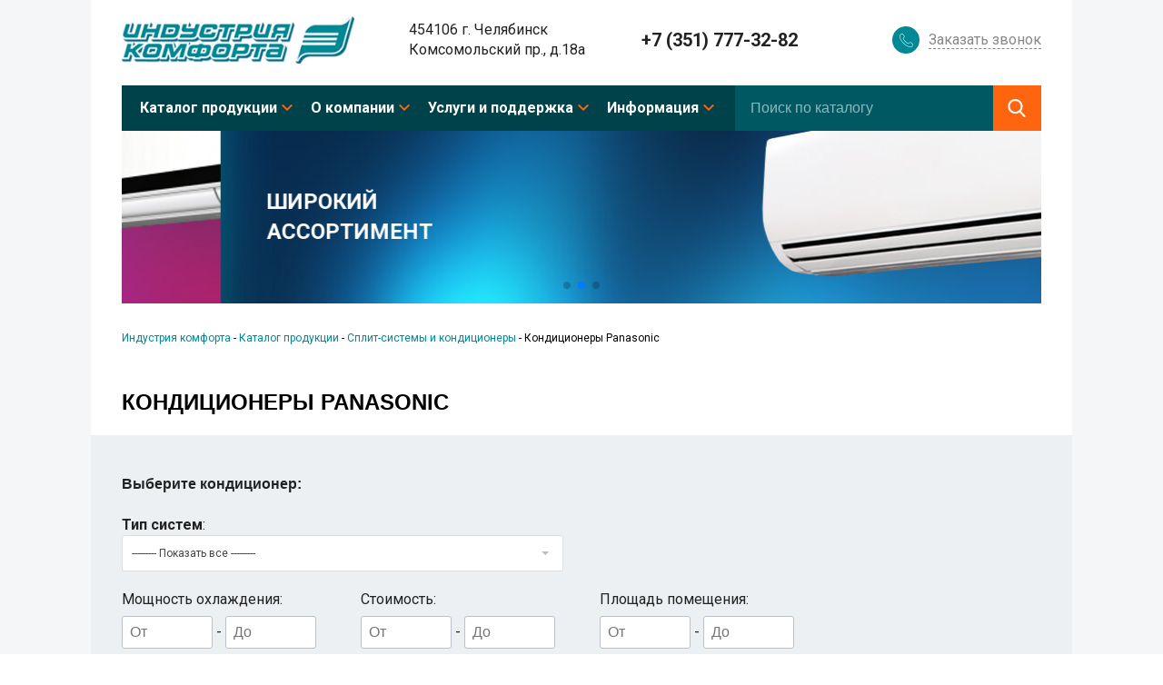

--- FILE ---
content_type: text/html; charset=utf-8
request_url: https://indkom.ru/cat/condition/konditsionery-panasonic/
body_size: 10433
content:
<!doctype html>
<html class="no-js" lang="">
    <head>
        
        <meta name="yandex-verification" content="7edc856633484ccb" />
        
        <meta charset="utf-8">
        <meta http-equiv="x-ua-compatible" content="ie=edge">
        <meta name="format-detection" content="telephone=no"/>
        <title>Купить кондиционеры Panasonic по доступной цене - «Индустрия комфорта», Челябинск </title>
        <meta name='keywords' content='кондиционер panasonic, кондиционеры panasonic цены, купить кондиционер panasonic' />        <meta name='description' content='Купить кондиционеры Panasonic по доступной цене в Челябинске. Предлагаем услуги по монтажу кондиционеров и техническое обслуживание. ' />        <meta name="yandex-verification" content="7c62b2b70b0176b3" />
        <meta name="viewport" content="width=device-width, initial-scale=1" />
        
        <link href="https://fonts.googleapis.com/css?family=Roboto:100,300,400,500,700" rel="stylesheet" />

        <link rel="stylesheet" href="/netcat_template/template/indkom/assets/css/normalize.min.css">
        <link rel="stylesheet" href="/netcat_template/template/indkom/assets/css/main.min.css">
        <link rel="stylesheet" href="/netcat_template/template/indkom/assets/css/main.adaptive.min.css">
        
        <!-- Google Tag Manager -->
        <script>(function(w,d,s,l,i){w[l]=w[l]||[];w[l].push({'gtm.start':
        new Date().getTime(),event:'gtm.js'});var f=d.getElementsByTagName(s)[0],
        j=d.createElement(s),dl=l!='dataLayer'?'&l='+l:'';j.async=true;j.src=
        'https://www.googletagmanager.com/gtm.js?id='+i+dl;f.parentNode.insertBefore(j,f);
        })(window,document,'script','dataLayer','GTM-NNCSF2P');</script>
        <!-- End Google Tag Manager -->
        
        
        <script src="https://code.jquery.com/jquery-3.3.1.min.js"></script>
    
    <link rel="stylesheet" href="/netcat_template/css/3/components.css?1676969408" />
</head>
    <body>
        <div id="my-page">
            <div class="fixed">
                
            </div>
            <header class="header">
                <div class="header--top fluid-container desktop">
                    <a class="logo" href="/"><img src="/netcat_files/cs/logo.png"></a>
                    <div class="address-block"><p>454106 г. Челябинск</p>
<p>Комсомольский пр., д.18а</p></div>
                    <div class="phone">+7 (351) 777-32-82</div>
                    <div class="callback_button" data-effect="mfp-move-horizontal">
                        <p><span>Заказать звонок</span></p>
                    </div>
                    <a class="mobile-phone" href="tel: +73517773282"></a>
                    <button class="hamburger hamburger--emphatic" type="button" id="my-icon">
                        <a href="#my-menu">
                            <span class="hamburger-box">
                                <span class="hamburger-inner"></span>
                            </span>
                        </a>
                    </button>
                </div>
                <div class="header--menu fluid-container">
                    <nav>
                                                    <ul class="first-level">
                                                            <li>
                                  <a href="/cat/">Каталог продукции</a>
                                                                    <ul class="second-level">
                                                                            <li><a href="/cat/condition/"><span>Сплит-системы и кондиционеры</span></a></li>
                                                                            <li><a href="/cat/vent/"><span>Вентиляция и воздухоочистка</span></a></li>
                                                                            <li><a href="/cat/hot/"><span>Тепловые завесы</span></a></li>
                                                                            <li><a href="/cat/ob/"><span>Электроотопление</span></a></li>
                                                                            <li><a href="/cat/san/"><span>Сантехника</span></a></li>
                                                                            <li><a href="/cat/vstroennye-pulesosy/"><span>Встроенные пылесосы</span></a></li>
                                                                        </ul>
                                                                </li>
                                                            <li>
                                  <a href="/about/">О компании</a>
                                                                    <ul class="second-level">
                                                                            <li><a href="/about/contacts/"><span>Контакты</span></a></li>
                                                                            <li><a href="/about/sert/"><span>Сертификаты, лицензии, дипломы</span></a></li>
                                                                            <li><a href="/about/hist/"><span>История</span></a></li>
                                                                            <li><a href="/about/otz/"><span>Отзывы</span></a></li>
                                                                            <li><a href="/about/port/"><span>Портфолио</span></a></li>
                                                                        </ul>
                                                                </li>
                                                            <li>
                                  <a href="/help/">Услуги и поддержка</a>
                                                                    <ul class="second-level">
                                                                            <li><a href="/help/mon/"><span>Монтаж кондиционера</span></a></li>
                                                                            <li><a href="/help/gar/"><span>Гарантия</span></a></li>
                                                                            <li><a href="/help/obsl/"><span>Техническое обслуживание</span></a></li>
                                                                            <li><a href="/help/rem/"><span>Ремонт</span></a></li>
                                                                            <li><a href="/help/montazh-ventilyatsii/"><span>Монтаж вентиляции</span></a></li>
                                                                        </ul>
                                                                </li>
                                                            <li>
                                  <a href="/serv/">Информация</a>
                                                                    <ul class="second-level">
                                                                            <li><a href="/serv/informatori/"><span>Информаторий</span></a></li>
                                                                            <li><a href="/serv/articles/"><span>Статьи</span></a></li>
                                                                            <li><a href="/serv/faq/"><span>Инструкции по эксплуатации</span></a></li>
                                                                            <li><a href="/serv/news/"><span>Новости</span></a></li>
                                                                        </ul>
                                                                </li>
                                                        </ul>
                                              </nav>
                    <div class="search">
                        <form action="/search/" name="seachform">
                            <input type="hidden" name="action" value="index" />
                            <input type="hidden" name="area" value="sub369 sub370 sub371 sub372 sub373 sub374" />
                            <div class="search-holder">
                                  <input type="text" name="search_query" id="search-input" class="search-input" placeholder="Поиск по каталогу" />
                            </div>
                            <div class="search-submit">
                                <input type="submit" value="" />
                            </div>
                        </form>
                    </div>
                </div>
                <div class="header--slider"><div class='tpl-block-list tpl-component-271' id='nc-block-3ca865c563cae6a44729b33805f0eb3a'><div class='swiper-container banner-swiper'>
    <div class='swiper-wrapper'><div class='swiper-slide banner-slide'>
    <div class='banner-slide__text'>
        <div><p><span class="marker">КОМФОРТ ДЛЯ</span></p>
<p><span class="marker">ВСЕЙ СЕМЬИ</span></p></div>
    </div>
    <img src='/netcat_files/1793_9.jpg' /></div>
<div class='swiper-slide banner-slide'>
    <div class='banner-slide__text'>
        <div><p><span class="marker">ШИРОКИЙ</span></p>
<p><span class="marker">АССОРТИМЕНТ</span></p></div>
    </div>
    <img src='/netcat_files/1793_10.jpg' /></div>
<div class='swiper-slide banner-slide'>
    <div class='banner-slide__text'>
        <div><p><span class="marker">СЕРВИСНОЕ</span></p>
<p><span class="marker">ОБСЛУЖИВАНИЕ</span></p></div>
    </div>
    <img src='/netcat_files/1793_11.jpg' /></div>
    </div>
    <div class='swiper-pagination banner-pagination'></div>
</div>
        <link rel="stylesheet" href="https://cdnjs.cloudflare.com/ajax/libs/Swiper/4.1.0/css/swiper.min.css">
    <script src="https://cdnjs.cloudflare.com/ajax/libs/Swiper/4.1.0/js/swiper.min.js"></script>
        <script>
        var mySwiper = new Swiper ('.banner-swiper', {
            autoplay: {
              delay: 5000,
            },
            flipEffect: {
              rotate: 30,
              slideShadows: false,
            },
            loop: true,
            pagination: {
                el: '.swiper-pagination', 
                clickable: true,
            }
        });
    </script>
</div></div>
            </header>
            <main class="content">
<link rel="stylesheet" href="/netcat_template/template/indkom/inner/assets/css/inner.min.css" type="text/css" />
<link rel="stylesheet" href="/netcat_template/template/indkom/inner/assets/css/inner.adaptive.min.css" type="text/css" />
<ul class='breadcrumbs' itemscope itemtype='http://schema.org/BreadcrumbList'><li itemprop='itemListElement' itemscope itemtype='http://schema.org/ListItem'><a href='/' itemprop='item'><span itemprop='name'>Индустрия комфорта</span></a></li><li>&nbsp-&nbsp</li><li itemprop='itemListElement' itemscope itemtype='http://schema.org/ListItem'><a href='/cat/' itemprop='item'><span itemprop='name'>Каталог продукции</span></a></li><li>&nbsp-&nbsp</li><li itemprop='itemListElement' itemscope itemtype='http://schema.org/ListItem'><a href='/cat/condition/' itemprop='item'><span itemprop='name'>Сплит-системы и кондиционеры</span></a></li><li>&nbsp-&nbsp</li><li class='active' itemprop='itemListElement' itemscope itemtype='http://schema.org/ListItem'><span itemprop='name'>Кондиционеры Panasonic</span></li></ul><h1 class="section-header">Кондиционеры Panasonic</h1><div class='tpl-block-list tpl-component-295 tpl-template-342' id='nc-block-8f8abc74d937f446600e07999ff06a22'><div id="prays-konditsionery"></div><div class="catalogue--wrapper">
<div class='catalogue_content' style='position: relative; display: block;'>
    <form action='/cat/condition/konditsionery-panasonic/' method='get'>
        <strong>
          <h2>Выберите кондиционер:</h2>
        </strong>
        <input type='hidden' name='action' value='index'/>
        <div class="filter--block">
            <div class="row">
                <div class="cell">
                    <div class='cell-section'>
                        <b>Тип систем</b>:
                    </div>
                    <div class='cell-section'>
                        <select name="srchPat[1]" data-placeholdeк="Показать всех">
                            <option value="">--------- Показать все ---------</option>
                            <option value="1" >Настенная сплит-система</option>
                            <option value="2" >Мобильный (моноблок)</option>
                            <option value="3" >Оконный (моноблок)</option>
                            <option value="4" >Канальная сплит-система</option>
                            <option value="13" >Кассетная сплит-система</option>
                            <option value="5" >Колонная сплит-система</option>
                            <option value="6" >Напольно-потолочная сплит-система</option>
                            <option value="7" >Мультизональная сплит-система</option>
                            <option value="8" >Центральный кондиционер</option>
                            <option value="9" >Система чиллер — фанкойл</option>
                            <option value="10" >Крышный кондиционер (rooftop)</option>
                            <option value="11" >Шкафный кондиционер</option>
                            <option value="12" >Прецизионный кондиционер</option>
                        </select>
                    </div>
                </div>
                <div class="cell-wide">
                    <div class='cell-section-input'><p>Мощность охлаждения:</p><p><input type="number" name="srchPat[3]" size="8" maxlength="16" value="" placeholder="От" min="0" step="0.1" /> - <input name="srchPat[4]" type="number" size="8" maxlength="16" value="" placeholder="До" min="0" step="0.1" /></p></div>
                    <div class='cell-section-input'><p>Стоимость:</p><p><input type="number" name="srchPat[5]" size="8" maxlength="16" value="" placeholder="От" min="0" /> - <input type="number" name="srchPat[6]" size="8" maxlength="16" value="" placeholder="До" min="0" /></p></div>
                    <div class='cell-section-input'><p>Площадь помещения:</p><p><input type="number" name="srchPat[7]" size="8" maxlength="16" value="" placeholder="От" min="0" /> - <input type="number" name="srchPat[8]" size="8" maxlength="16" value="" placeholder="До" min="0" /></p></div>
                </div>
            </div>
            <input value="Искать" type="submit" />
        </div>
    </form>
                <script type="text/javascript" src="/netcat_template/template/indkom/assets/libs/selectric/jquery.selectric.js"></script>
            <link rel="stylesheet" type="text/css" href="/netcat_template/template/indkom/assets/libs/selectric/selectric.min.css" />
            <link rel="stylesheet" type="text/css" href="/netcat_template/template/indkom/assets/libs/selectric/selectric.custom.min.css" />
            <script>
                $('.cell-section select').selectric();
            </script>
            </div>
    <div class="sorting-block">
        <select name="sorting" class="sorting" onChange="sortOuter(event)">
            <option value="?order=Property_CoolingCapacity desc" >Мощность охлаждения по убыванию</option>
            <option value="?order=Property_CoolingCapacity" >Мощность охлаждения по возрастанию</option>
            <option value="?order=Property_HeatingCapacity desc" >Мощность обогрева по убыванию</option>
            <option value="?order=Property_HeatingCapacity" >Мощность обогрева по возрастанию</option>
            <option value="?order=Price desc" >Стоимость по убыванию</option>
            <option value="?order=Price" >Стоимость по возрастанию</option>
        </select>
    </div>
    <script>
        $('.sorting-block select').selectric();
    </script>
    <section class="price condition"><article class="item">
    <a href="/cat/condition/condition_440.html" class="item--image"><img src="/netcat_files/1815_440.jpg" alt="Panasonic CU-E28RKD Делюкс Inverter (Малайзия)" title="Panasonic CU-E28RKD Делюкс Inverter (Малайзия)" itemprop="image" /></a>
    <div class="item--info">
        <p class="item--type">Настенная сплит-система</p>
        <a class="item--title" href="/cat/condition/condition_440.html" itemprop="url">
            <span itemprop="brand">Panasonic</span>
            <span itemprop="name">CU-E28RKD Делюкс Inverter (Малайзия)</span>
        </a>
        <!--<div class="button_buy" onClick="popup('Настенная сплит-система CU-E28RKD Делюкс Inverter (Малайзия)', 'Panasonic', ' руб.');">Купить</div>-->
        <div class="item--properties" itemprop="description">
            <p>Мощность охлаждения: 7.65 кВт</p>
            <p>Мощность обогрева: 7.65 кВт</p>
            <p>Площадь помещения: 76 м<sup>2</sup></p>        </div>
        <div class="item--price clearfix">
            <p class="item--price-new" itemprop="offers" itemscope itemtype="http://schema.org/Offer">Стоимость уточняйте у менеджера<meta itemprop="priceCurrency" content="RUB" /></p>
            <p class="item--price-old"></p>
        </div>
    </div>
</article>
<article class="item">
    <a href="/cat/condition/condition_439.html" class="item--image"><img src="/netcat_files/1815_439.jpg" alt="Panasonic CU-E24RKD Делюкс Inverter (Малайзия)" title="Panasonic CU-E24RKD Делюкс Inverter (Малайзия)" itemprop="image" /></a>
    <div class="item--info">
        <p class="item--type">Настенная сплит-система</p>
        <a class="item--title" href="/cat/condition/condition_439.html" itemprop="url">
            <span itemprop="brand">Panasonic</span>
            <span itemprop="name">CU-E24RKD Делюкс Inverter (Малайзия)</span>
        </a>
        <!--<div class="button_buy" onClick="popup('Настенная сплит-система CU-E24RKD Делюкс Inverter (Малайзия)', 'Panasonic', ' руб.');">Купить</div>-->
        <div class="item--properties" itemprop="description">
            <p>Мощность охлаждения: 6.8 кВт</p>
            <p>Мощность обогрева: 6.8 кВт</p>
            <p>Площадь помещения: 68 м<sup>2</sup></p>        </div>
        <div class="item--price clearfix">
            <p class="item--price-new" itemprop="offers" itemscope itemtype="http://schema.org/Offer">Стоимость уточняйте у менеджера<meta itemprop="priceCurrency" content="RUB" /></p>
            <p class="item--price-old"></p>
        </div>
    </div>
</article>
<article class="item">
    <a href="/cat/condition/condition_979.html" class="item--image"><img src="/netcat_files/1815_979.jpg" alt="Panasonic CU-E18RKD Делюкс Inverter (Малайзия)" title="Panasonic CU-E18RKD Делюкс Inverter (Малайзия)" itemprop="image" /></a>
    <div class="item--info">
        <p class="item--type">Настенная сплит-система</p>
        <a class="item--title" href="/cat/condition/condition_979.html" itemprop="url">
            <span itemprop="brand">Panasonic</span>
            <span itemprop="name">CU-E18RKD Делюкс Inverter (Малайзия)</span>
        </a>
        <!--<div class="button_buy" onClick="popup('Настенная сплит-система CU-E18RKD Делюкс Inverter (Малайзия)', 'Panasonic', ' руб.');">Купить</div>-->
        <div class="item--properties" itemprop="description">
            <p>Мощность охлаждения: 5 кВт</p>
            <p>Мощность обогрева: 5 кВт</p>
            <p>Площадь помещения: 50 м<sup>2</sup></p>        </div>
        <div class="item--price clearfix">
            <p class="item--price-new" itemprop="offers" itemscope itemtype="http://schema.org/Offer">Стоимость уточняйте у менеджера<meta itemprop="priceCurrency" content="RUB" /></p>
            <p class="item--price-old"></p>
        </div>
    </div>
</article>
<article class="item">
    <a href="/cat/condition/condition_978.html" class="item--image"><img src="/netcat_files/1815_978.jpg" alt="Panasonic CU-E15RKD Делюкс Inverter (Малайзия)" title="Panasonic CU-E15RKD Делюкс Inverter (Малайзия)" itemprop="image" /></a>
    <div class="item--info">
        <p class="item--type">Настенная сплит-система</p>
        <a class="item--title" href="/cat/condition/condition_978.html" itemprop="url">
            <span itemprop="brand">Panasonic</span>
            <span itemprop="name">CU-E15RKD Делюкс Inverter (Малайзия)</span>
        </a>
        <!--<div class="button_buy" onClick="popup('Настенная сплит-система CU-E15RKD Делюкс Inverter (Малайзия)', 'Panasonic', ' руб.');">Купить</div>-->
        <div class="item--properties" itemprop="description">
            <p>Мощность охлаждения: 3.5 кВт</p>
            <p>Мощность обогрева: 3.5 кВт</p>
            <p>Площадь помещения: 35 м<sup>2</sup></p>        </div>
        <div class="item--price clearfix">
            <p class="item--price-new" itemprop="offers" itemscope itemtype="http://schema.org/Offer">Стоимость уточняйте у менеджера<meta itemprop="priceCurrency" content="RUB" /></p>
            <p class="item--price-old"></p>
        </div>
    </div>
</article>
<article class="item">
    <a href="/cat/condition/condition_437.html" class="item--image"><img src="/netcat_files/1815_437.jpg" alt="Panasonic CU-E12RKD Делюкс Inverter (Малайзия)" title="Panasonic CU-E12RKD Делюкс Inverter (Малайзия)" itemprop="image" /></a>
    <div class="item--info">
        <p class="item--type">Настенная сплит-система</p>
        <a class="item--title" href="/cat/condition/condition_437.html" itemprop="url">
            <span itemprop="brand">Panasonic</span>
            <span itemprop="name">CU-E12RKD Делюкс Inverter (Малайзия)</span>
        </a>
        <!--<div class="button_buy" onClick="popup('Настенная сплит-система CU-E12RKD Делюкс Inverter (Малайзия)', 'Panasonic', ' руб.');">Купить</div>-->
        <div class="item--properties" itemprop="description">
            <p>Мощность охлаждения: 3.5 кВт</p>
            <p>Мощность обогрева: 3.5 кВт</p>
            <p>Площадь помещения: 35 м<sup>2</sup></p>        </div>
        <div class="item--price clearfix">
            <p class="item--price-new" itemprop="offers" itemscope itemtype="http://schema.org/Offer">Стоимость уточняйте у менеджера<meta itemprop="priceCurrency" content="RUB" /></p>
            <p class="item--price-old"></p>
        </div>
    </div>
</article>
<article class="item">
    <a href="/cat/condition/condition_436.html" class="item--image"><img src="/netcat_files/1815_436.jpg" alt="Panasonic CU-E9RKD Делюкс Inverter (Малайзия)" title="Panasonic CU-E9RKD Делюкс Inverter (Малайзия)" itemprop="image" /></a>
    <div class="item--info">
        <p class="item--type">Настенная сплит-система</p>
        <a class="item--title" href="/cat/condition/condition_436.html" itemprop="url">
            <span itemprop="brand">Panasonic</span>
            <span itemprop="name">CU-E9RKD Делюкс Inverter (Малайзия)</span>
        </a>
        <!--<div class="button_buy" onClick="popup('Настенная сплит-система CU-E9RKD Делюкс Inverter (Малайзия)', 'Panasonic', ' руб.');">Купить</div>-->
        <div class="item--properties" itemprop="description">
            <p>Мощность охлаждения: 2.5 кВт</p>
            <p>Мощность обогрева: 2.5 кВт</p>
            <p>Площадь помещения: 25 м<sup>2</sup></p>        </div>
        <div class="item--price clearfix">
            <p class="item--price-new" itemprop="offers" itemscope itemtype="http://schema.org/Offer">Стоимость уточняйте у менеджера<meta itemprop="priceCurrency" content="RUB" /></p>
            <p class="item--price-old"></p>
        </div>
    </div>
</article>
<article class="item">
    <a href="/cat/condition/condition_435.html" class="item--image"><img src="/netcat_files/1815_435.jpg" alt="Panasonic CU-E7RKD Делюкс Inverter (Малайзия)" title="Panasonic CU-E7RKD Делюкс Inverter (Малайзия)" itemprop="image" /></a>
    <div class="item--info">
        <p class="item--type">Настенная сплит-система</p>
        <a class="item--title" href="/cat/condition/condition_435.html" itemprop="url">
            <span itemprop="brand">Panasonic</span>
            <span itemprop="name">CU-E7RKD Делюкс Inverter (Малайзия)</span>
        </a>
        <!--<div class="button_buy" onClick="popup('Настенная сплит-система CU-E7RKD Делюкс Inverter (Малайзия)', 'Panasonic', ' руб.');">Купить</div>-->
        <div class="item--properties" itemprop="description">
            <p>Мощность охлаждения: 2.05 кВт</p>
            <p>Мощность обогрева: 2.05 кВт</p>
            <p>Площадь помещения: 20 м<sup>2</sup></p>        </div>
        <div class="item--price clearfix">
            <p class="item--price-new" itemprop="offers" itemscope itemtype="http://schema.org/Offer">Стоимость уточняйте у менеджера<meta itemprop="priceCurrency" content="RUB" /></p>
            <p class="item--price-old"></p>
        </div>
    </div>
</article>
<article class="item">
    <a href="/cat/condition/condition_334.html" class="item--image"><img src="/netcat_files/1815_334.jpeg" alt="Panasonic A12CTP" title="Panasonic A12CTP" itemprop="image" /></a>
    <div class="item--info">
        <p class="item--type">Напольно-потолочная сплит-система</p>
        <a class="item--title" href="/cat/condition/condition_334.html" itemprop="url">
            <span itemprop="brand">Panasonic</span>
            <span itemprop="name">A12CTP</span>
        </a>
        <!--<div class="button_buy" onClick="popup('Напольно-потолочная сплит-система A12CTP', 'Panasonic', ' руб.');">Купить</div>-->
        <div class="item--properties" itemprop="description">
            <p>Мощность охлаждения: 3.5 кВт</p>
            <p>Мощность обогрева: 3.5 кВт</p>
            <p>Площадь помещения: 35 м<sup>2</sup></p>        </div>
        <div class="item--price clearfix">
            <p class="item--price-new" itemprop="offers" itemscope itemtype="http://schema.org/Offer">Стоимость уточняйте у менеджера<meta itemprop="priceCurrency" content="RUB" /></p>
            <p class="item--price-old"></p>
        </div>
    </div>
</article>
<article class="item">
    <a href="/cat/condition/condition_333.html" class="item--image"><img src="/netcat_files/1815_333.jpeg" alt="Panasonic A18CTP" title="Panasonic A18CTP" itemprop="image" /></a>
    <div class="item--info">
        <p class="item--type">Напольно-потолочная сплит-система</p>
        <a class="item--title" href="/cat/condition/condition_333.html" itemprop="url">
            <span itemprop="brand">Panasonic</span>
            <span itemprop="name">A18CTP</span>
        </a>
        <!--<div class="button_buy" onClick="popup('Напольно-потолочная сплит-система A18CTP', 'Panasonic', ' руб.');">Купить</div>-->
        <div class="item--properties" itemprop="description">
            <p>Мощность охлаждения: 5.3 кВт</p>
            <p>Мощность обогрева: 5.3 кВт</p>
            <p>Площадь помещения: 55 м<sup>2</sup></p>        </div>
        <div class="item--price clearfix">
            <p class="item--price-new" itemprop="offers" itemscope itemtype="http://schema.org/Offer">Стоимость уточняйте у менеджера<meta itemprop="priceCurrency" content="RUB" /></p>
            <p class="item--price-old"></p>
        </div>
    </div>
</article>
<article class="item">
    <a href="/cat/condition/condition_332.html" class="item--image"><img src="/netcat_files/1815_332.jpeg" alt="Panasonic A24CTP" title="Panasonic A24CTP" itemprop="image" /></a>
    <div class="item--info">
        <p class="item--type">Напольно-потолочная сплит-система</p>
        <a class="item--title" href="/cat/condition/condition_332.html" itemprop="url">
            <span itemprop="brand">Panasonic</span>
            <span itemprop="name">A24CTP</span>
        </a>
        <!--<div class="button_buy" onClick="popup('Напольно-потолочная сплит-система A24CTP', 'Panasonic', ' руб.');">Купить</div>-->
        <div class="item--properties" itemprop="description">
            <p>Мощность охлаждения: 6.4 кВт</p>
            <p>Мощность обогрева: 6.4 кВт</p>
            <p>Площадь помещения: 65 м<sup>2</sup></p>        </div>
        <div class="item--price clearfix">
            <p class="item--price-new" itemprop="offers" itemscope itemtype="http://schema.org/Offer">Стоимость уточняйте у менеджера<meta itemprop="priceCurrency" content="RUB" /></p>
            <p class="item--price-old"></p>
        </div>
    </div>
</article>
<article class="item">
    <a href="/cat/condition/condition_331.html" class="item--image"><img src="/netcat_files/1815_331.jpeg" alt="Panasonic F24DTE5" title="Panasonic F24DTE5" itemprop="image" /></a>
    <div class="item--info">
        <p class="item--type">Напольно-потолочная сплит-система</p>
        <a class="item--title" href="/cat/condition/condition_331.html" itemprop="url">
            <span itemprop="brand">Panasonic</span>
            <span itemprop="name">F24DTE5</span>
        </a>
        <!--<div class="button_buy" onClick="popup('Напольно-потолочная сплит-система F24DTE5', 'Panasonic', ' руб.');">Купить</div>-->
        <div class="item--properties" itemprop="description">
            <p>Мощность охлаждения: 6.6 кВт</p>
            <p>Мощность обогрева: 6.6 кВт</p>
            <p>Площадь помещения: 66 м<sup>2</sup></p>        </div>
        <div class="item--price clearfix">
            <p class="item--price-new" itemprop="offers" itemscope itemtype="http://schema.org/Offer">Стоимость уточняйте у менеджера<meta itemprop="priceCurrency" content="RUB" /></p>
            <p class="item--price-old"></p>
        </div>
    </div>
</article>
<article class="item">
    <a href="/cat/condition/condition_330.html" class="item--image"><img src="/netcat_files/1815_330.jpeg" alt="Panasonic F28DTE5" title="Panasonic F28DTE5" itemprop="image" /></a>
    <div class="item--info">
        <p class="item--type">Напольно-потолочная сплит-система</p>
        <a class="item--title" href="/cat/condition/condition_330.html" itemprop="url">
            <span itemprop="brand">Panasonic</span>
            <span itemprop="name">F28DTE5</span>
        </a>
        <!--<div class="button_buy" onClick="popup('Напольно-потолочная сплит-система F28DTE5', 'Panasonic', ' руб.');">Купить</div>-->
        <div class="item--properties" itemprop="description">
            <p>Мощность охлаждения: 7.3 кВт</p>
            <p>Мощность обогрева: 7.3 кВт</p>
            <p>Площадь помещения: 70 м<sup>2</sup></p>        </div>
        <div class="item--price clearfix">
            <p class="item--price-new" itemprop="offers" itemscope itemtype="http://schema.org/Offer">Стоимость уточняйте у менеджера<meta itemprop="priceCurrency" content="RUB" /></p>
            <p class="item--price-old"></p>
        </div>
    </div>
</article>
<article class="item">
    <a href="/cat/condition/condition_329.html" class="item--image"><img src="/netcat_files/1815_329.jpeg" alt="Panasonic F34DTE5" title="Panasonic F34DTE5" itemprop="image" /></a>
    <div class="item--info">
        <p class="item--type">Напольно-потолочная сплит-система</p>
        <a class="item--title" href="/cat/condition/condition_329.html" itemprop="url">
            <span itemprop="brand">Panasonic</span>
            <span itemprop="name">F34DTE5</span>
        </a>
        <!--<div class="button_buy" onClick="popup('Напольно-потолочная сплит-система F34DTE5', 'Panasonic', ' руб.');">Купить</div>-->
        <div class="item--properties" itemprop="description">
            <p>Мощность охлаждения: 10 кВт</p>
            <p>Мощность обогрева: 10 кВт</p>
            <p>Площадь помещения: 100 м<sup>2</sup></p>        </div>
        <div class="item--price clearfix">
            <p class="item--price-new" itemprop="offers" itemscope itemtype="http://schema.org/Offer">Стоимость уточняйте у менеджера<meta itemprop="priceCurrency" content="RUB" /></p>
            <p class="item--price-old"></p>
        </div>
    </div>
</article>
<article class="item">
    <a href="/cat/condition/condition_328.html" class="item--image"><img src="/netcat_files/1815_328.jpeg" alt="Panasonic F43DTE5" title="Panasonic F43DTE5" itemprop="image" /></a>
    <div class="item--info">
        <p class="item--type">Напольно-потолочная сплит-система</p>
        <a class="item--title" href="/cat/condition/condition_328.html" itemprop="url">
            <span itemprop="brand">Panasonic</span>
            <span itemprop="name">F43DTE5</span>
        </a>
        <!--<div class="button_buy" onClick="popup('Напольно-потолочная сплит-система F43DTE5', 'Panasonic', ' руб.');">Купить</div>-->
        <div class="item--properties" itemprop="description">
            <p>Мощность охлаждения: 12.5 кВт</p>
            <p>Мощность обогрева: 12.5 кВт</p>
            <p>Площадь помещения: 125 м<sup>2</sup></p>        </div>
        <div class="item--price clearfix">
            <p class="item--price-new" itemprop="offers" itemscope itemtype="http://schema.org/Offer">Стоимость уточняйте у менеджера<meta itemprop="priceCurrency" content="RUB" /></p>
            <p class="item--price-old"></p>
        </div>
    </div>
</article>
<article class="item">
    <a href="/cat/condition/condition_327.html" class="item--image"><img src="/netcat_files/1815_327.jpeg" alt="Panasonic F50DTE5" title="Panasonic F50DTE5" itemprop="image" /></a>
    <div class="item--info">
        <p class="item--type">Напольно-потолочная сплит-система</p>
        <a class="item--title" href="/cat/condition/condition_327.html" itemprop="url">
            <span itemprop="brand">Panasonic</span>
            <span itemprop="name">F50DTE5</span>
        </a>
        <!--<div class="button_buy" onClick="popup('Напольно-потолочная сплит-система F50DTE5', 'Panasonic', ' руб.');">Купить</div>-->
        <div class="item--properties" itemprop="description">
            <p>Мощность охлаждения: 13.5 кВт</p>
            <p>Мощность обогрева: 13.5 кВт</p>
            <p>Площадь помещения: 135 м<sup>2</sup></p>        </div>
        <div class="item--price clearfix">
            <p class="item--price-new" itemprop="offers" itemscope itemtype="http://schema.org/Offer">Стоимость уточняйте у менеджера<meta itemprop="priceCurrency" content="RUB" /></p>
            <p class="item--price-old"></p>
        </div>
    </div>
</article>
<article class="item">
    <a href="/cat/condition/condition_772.html" class="item--image"><img src="/netcat_files/1815_772.jpeg" alt="Panasonic CS-E21DTES / CU-E21DBE Inverter" title="Panasonic CS-E21DTES / CU-E21DBE Inverter" itemprop="image" /></a>
    <div class="item--info">
        <p class="item--type">Напольно-потолочная сплит-система</p>
        <a class="item--title" href="/cat/condition/condition_772.html" itemprop="url">
            <span itemprop="brand">Panasonic</span>
            <span itemprop="name">CS-E21DTES / CU-E21DBE Inverter</span>
        </a>
        <!--<div class="button_buy" onClick="popup('Напольно-потолочная сплит-система CS-E21DTES / CU-E21DBE Inverter', 'Panasonic', ' руб.');">Купить</div>-->
        <div class="item--properties" itemprop="description">
            <p>Мощность охлаждения: 5.8 кВт</p>
            <p>Мощность обогрева: 5.8 кВт</p>
            <p>Площадь помещения: 55 м<sup>2</sup></p>        </div>
        <div class="item--price clearfix">
            <p class="item--price-new" itemprop="offers" itemscope itemtype="http://schema.org/Offer">Стоимость уточняйте у менеджера<meta itemprop="priceCurrency" content="RUB" /></p>
            <p class="item--price-old"></p>
        </div>
    </div>
</article>
<article class="item">
    <a href="/cat/condition/condition_770.html" class="item--image"><img src="/netcat_files/1815_770.jpeg" alt="Panasonic CS-E18HB4EA / CU-E18HBEA Inverter" title="Panasonic CS-E18HB4EA / CU-E18HBEA Inverter" itemprop="image" /></a>
    <div class="item--info">
        <p class="item--type">Кассетная сплит-система</p>
        <a class="item--title" href="/cat/condition/condition_770.html" itemprop="url">
            <span itemprop="brand">Panasonic</span>
            <span itemprop="name">CS-E18HB4EA / CU-E18HBEA Inverter</span>
        </a>
        <!--<div class="button_buy" onClick="popup('Кассетная сплит-система CS-E18HB4EA / CU-E18HBEA Inverter', 'Panasonic', ' руб.');">Купить</div>-->
        <div class="item--properties" itemprop="description">
            <p>Мощность охлаждения: 4.8 кВт</p>
            <p>Мощность обогрева: 4.8 кВт</p>
            <p>Площадь помещения: 48 м<sup>2</sup></p>        </div>
        <div class="item--price clearfix">
            <p class="item--price-new" itemprop="offers" itemscope itemtype="http://schema.org/Offer">Стоимость уточняйте у менеджера<meta itemprop="priceCurrency" content="RUB" /></p>
            <p class="item--price-old"></p>
        </div>
    </div>
</article>
<article class="item">
    <a href="/cat/condition/condition_771.html" class="item--image"><img src="/netcat_files/1815_771.jpeg" alt="Panasonic CS-E21DB4ES/CU-E21HBEA Inverter" title="Panasonic CS-E21DB4ES/CU-E21HBEA Inverter" itemprop="image" /></a>
    <div class="item--info">
        <p class="item--type">Кассетная сплит-система</p>
        <a class="item--title" href="/cat/condition/condition_771.html" itemprop="url">
            <span itemprop="brand">Panasonic</span>
            <span itemprop="name">CS-E21DB4ES/CU-E21HBEA Inverter</span>
        </a>
        <!--<div class="button_buy" onClick="popup('Кассетная сплит-система CS-E21DB4ES/CU-E21HBEA Inverter', 'Panasonic', ' руб.');">Купить</div>-->
        <div class="item--properties" itemprop="description">
            <p>Мощность охлаждения: 5.9 кВт</p>
            <p>Мощность обогрева: 5.9 кВт</p>
            <p>Площадь помещения: 48 м<sup>2</sup></p>        </div>
        <div class="item--price clearfix">
            <p class="item--price-new" itemprop="offers" itemscope itemtype="http://schema.org/Offer">Стоимость уточняйте у менеджера<meta itemprop="priceCurrency" content="RUB" /></p>
            <p class="item--price-old"></p>
        </div>
    </div>
</article>
<article class="item">
    <a href="/cat/condition/condition_322.html" class="item--image"><img src="/netcat_files/1815_322.jpeg" alt="Panasonic F50DD2E5" title="Panasonic F50DD2E5" itemprop="image" /></a>
    <div class="item--info">
        <p class="item--type">Канальная сплит-система</p>
        <a class="item--title" href="/cat/condition/condition_322.html" itemprop="url">
            <span itemprop="brand">Panasonic</span>
            <span itemprop="name">F50DD2E5</span>
        </a>
        <!--<div class="button_buy" onClick="popup('Канальная сплит-система F50DD2E5', 'Panasonic', ' руб.');">Купить</div>-->
        <div class="item--properties" itemprop="description">
            <p>Мощность охлаждения: 13.5 кВт</p>
            <p>Мощность обогрева: 13.5 кВт</p>
            <p>Площадь помещения: 150 м<sup>2</sup></p>        </div>
        <div class="item--price clearfix">
            <p class="item--price-new" itemprop="offers" itemscope itemtype="http://schema.org/Offer">Стоимость уточняйте у менеджера<meta itemprop="priceCurrency" content="RUB" /></p>
            <p class="item--price-old"></p>
        </div>
    </div>
</article>
<article class="item">
    <a href="/cat/condition/condition_323.html" class="item--image"><img src="/netcat_files/1815_323.jpeg" alt="Panasonic F43DD2E5" title="Panasonic F43DD2E5" itemprop="image" /></a>
    <div class="item--info">
        <p class="item--type">Канальная сплит-система</p>
        <a class="item--title" href="/cat/condition/condition_323.html" itemprop="url">
            <span itemprop="brand">Panasonic</span>
            <span itemprop="name">F43DD2E5</span>
        </a>
        <!--<div class="button_buy" onClick="popup('Канальная сплит-система F43DD2E5', 'Panasonic', ' руб.');">Купить</div>-->
        <div class="item--properties" itemprop="description">
            <p>Мощность охлаждения: 12.5 кВт</p>
            <p>Мощность обогрева: 12.5 кВт</p>
            <p>Площадь помещения: 125 м<sup>2</sup></p>        </div>
        <div class="item--price clearfix">
            <p class="item--price-new" itemprop="offers" itemscope itemtype="http://schema.org/Offer">Стоимость уточняйте у менеджера<meta itemprop="priceCurrency" content="RUB" /></p>
            <p class="item--price-old"></p>
        </div>
    </div>
</article>
    </section>
</div>
<div class='pagination'><div class='page active'>1</div><div class='page'><a href='?CurPos=40'>2</a></div><div class='page next'><a href='?CurPos=40'></a></div></div><div style="display: none">
    <div class="order-form--wrapper" id="order-form">
		<form name='adminForm' id='adminForm' class='nc-form order-form' enctype='multipart/form-data' method='post' action='/netcat/add.php'>
		<p class='callback-form--title'>СДЕЛАТЬ ЗАКАЗ</p>
		<div id='nc_moderate_form'>
			<div class='nc_clear'></div>
			<input name='admin_mode' type='hidden' value='' />
			<input type='hidden' name='nc_token' value='b5a71589a15c5f9a372b9274ce9d3a11' />			<input name='catalogue' type='hidden' value='3' />
			<input name='cc' type='hidden' value='507' />
			<input name='sub' type='hidden' value='432' /><input name='posting' type='hidden' value='1' />
			<input name='curPos' type='hidden' value='60' />
			<input name='f_Parent_Message_ID' type='hidden' value='0' />
            <input name='f_Vendor' type='hidden' value="" />
            <input name='f_Price' type='hidden' value="" />
            <input name='f_Status' type='hidden' value="1" />
			<input type='hidden' name='f_Checked' value='1' />		</div>
        <input class='name' name='f_Name' type='text' value="" readonly="readonly" />
		<input name="f_Phone" type='tel' value="" placeholder='Номер телефона' required />
        <input name="f_Email" type='email' value="" placeholder='Email' required/>
        <textarea name="f_Comment" placeholder="Комментарий к заказу"></textarea>
        <div id="price-recaptcha" style="margin: 0 auto 2em; width: 75%;"></div>
		<input type='submit' value='Отправить' />
	</form>
	    <script src="https://www.google.com/recaptcha/api.js?onload=myCallBack&render=explicit" async defer></script>
    <script>
        var myCallBack = function() {
            recaptcha1 = grecaptcha.render('price-recaptcha', {
              'sitekey' : '6LeecUMUAAAAAJAtFywwPhQ2ZDJLw5CTzDq0Rbfw', //Replace this with your Site key
              'theme' : 'light'
            });
        };
    </script>
    </div></div>
<div class='nc_list nc_text'>

<div class='nc_row'><p>Бытовая техника от японского производителя Panasonic завоевала популярность в России и Европе еще в прошлом веке. В Челябинске вы можете купить сплит-системы и кондиционеры от известного бренда по доступной цене и надежного качества в нашем магазине.</p>
<p><img alt="Кондиционеры panasonic" src="/netcat_files/userfiles/Panasonic-2.jpg" style="width: 420px; float: right; height: 280px; margin-left: 12px" title="Кондиционеры panasonic" /></p>
<h2>Преимущества кондиционеров panasonic</h2>
<p>Основной специализацией фирмы Панасоник являются настенные сплит-системы. Они являются отличным решением для <a href="/cat/condition/konditsionery-dlya-doma/">дома</a> и <a href="/cat/condition/konditsionery-dlya-ofisa/">офиса</a>, благодаря следующим характеристикам:</p>
<ul>
<li>Бесшумный режим работы. Сплит-систему можно установить в спальне или в детской комнате;</li>
<li>Небольшие размеры оборудования. Они крепятся под потолком и не занимают много места, но способны циркулировать воздух сразу в двух комнатах;</li>
<li>Стильный дизайн. Кондиционеры panasonic отлично вписывают в современный дизайн помещения.</li>
<li>Легкая установка, но мы рекомендуем доверить <a href="/help/mon/">монтаж кондиционеров</a> опытным специалистам, которые сделают эту работу по выгодной для вас цене.</li></ul>
<h2>Сплит-системы panasonic</h2>
<p>В нашем каталоге представлены сплит-системы устройства CS CU, которые способны охлаждать и нагревать воздух в помещении. Они быстро охлаждают и нагревают воздух и способны поддерживать комфортный микроклимат на том уровне, который вы задали. Такая система имеет доступную цену и позволит сэкономить на покупке обогревателя.</p>
<h2>Описание кондиционеров panasonic</h2>
<p>Кондиционеры Панасоник обладают следующим рядом функции:&nbsp;</p>
<ul>
<li>Встроенный режим автоматического управления вентилятором. Микропроцессор кондиционера подстраивает вращение вентилятора под комфортную температуру в помещении;</li>
<li>Автоматический перезапуск. Необходим для того, чтобы, вовремя сбоя электропитания восстановить заново все настройки;</li>
<li>Осушение. Позволяет создать комфортные условия в сыром помещении;</li>
<li>Охлаждение воздуха. Благодаря данной функции&nbsp;кондиционер способен выполнять свою работу при температуре до -5&deg;С;</li>
<li>Автоматическое переключение. Оборудование самостоятельно подбирает комфортный режим для помещения, подбирая режимы охлаждения или обогрева.</li></ul>
<h2>Купить кондиционеры panasonic в Челябинске</h2>
<p>Компания &laquo;Индустрия комфорта&raquo; предлагает купить кондиционеры panasonic по выгодной цене в Челябинске. Опытные специалисты подберут для вас модель, которая создаст благ<img alt="Купить кондиционеры панасоник в Челябинске" src="/netcat_files/userfiles/Panasonic-1.jpg" style="width: 230px; float: right; height: 230px;" title="Купить кондиционеры панасоник в Челябинске" />оприятный микроклимат в вашем доме.</p>
<p>Преимущества нашей компании заключается в том, что мы предлагаем:</p>
<ul>
<li>Доступные цены на оборудования высокого качества;</li>
<li>Быструю и качественную установку кондиционеров;</li>
<li>Оперативную доставку по Челябинску;</li>
<li>Удобное оформление заказов.</li></ul>
<p>Вы можете связаться с нами по телефону, который указан в разделе контакты, и мы ответим на все интересующие вас вопросы.</p></div>
</div>            </main>
            <footer class="footer fluid-container">
                <div class="footer--catalogue">
                    <p>КАТАЛОГ ПРОДУКЦИИ</p>
                    <nav>
                                                <ul>
                                                      <li><a href="/cat/condition/"><span>Сплит-системы и кондиционеры</span></a></li>
                                                      <li><a href="/cat/vent/"><span>Вентиляция и воздухоочистка</span></a></li>
                                                      <li><a href="/cat/hot/"><span>Тепловые завесы</span></a></li>
                                                      <li><a href="/cat/ob/"><span>Электроотопление</span></a></li>
                                                      <li><a href="/cat/san/"><span>Сантехника</span></a></li>
                                                      <li><a href="/cat/vstroennye-pulesosy/"><span>Встроенные пылесосы</span></a></li>
                                                  </ul>
                                            </nav>
                </div>
                <div class="footer--menu">
                    <nav>
                                                <ul>
                                                                                                            <li><a href="/about/"><span>О компании</span></a></li>                                                      <li><a href="/help/"><span>Услуги и поддержка</span></a></li>                                                      <li><a href="/serv/"><span>Информация</span></a></li>                                                  </ul>
                                            </nav>
                </div>
                <div class="footer--info">
                    <div class="footer--disclaimer">
                        <noindex>
                            <div class="disclaimer--content">
                                <p><strong>Публичная оферта</strong></p>
                                <p>Обращаем ваше внимание на то, что вся информация, включая цены на этом интернет-сайте носит исключительно информационный характер и ни при каких условиях не является публичной офертой, определяемой положениями Статьи 437(2) ГК РФ. Для получения подробной информации, пожалуйста, обращайтесь по телефону или воспользуйтесь формой запроса обратного звонка</p>
                            </div>        
                        </noindex>
                    </div>
                    <div class="footer--alkon">
                        <div class="company-label">
                            <img src="/netcat_template/template/indkom/assets/images/main/alkon.svg" alt="" style="width: 88px; margin-right: 7px;"><br>
                            <a href="https://alkon.pro/" target="_blank" style="font-size: 10px;"><span>продвижение сайта</span></a>
                        </div>
                    </div>
                </div>
            </footer>
        </div>
        <div style="display: none">
            <nav id="my-menu">
                                <ul class="first-level">
                                        <li>
                        <a href="/cat/">Каталог продукции</a>
                                                <ul class="second-level">
                                                        <li><a href="/cat/condition/"><span>Сплит-системы и кондиционеры</span></a></li>
                                                        <li><a href="/cat/vent/"><span>Вентиляция и воздухоочистка</span></a></li>
                                                        <li><a href="/cat/hot/"><span>Тепловые завесы</span></a></li>
                                                        <li><a href="/cat/ob/"><span>Электроотопление</span></a></li>
                                                        <li><a href="/cat/san/"><span>Сантехника</span></a></li>
                                                        <li><a href="/cat/vstroennye-pulesosy/"><span>Встроенные пылесосы</span></a></li>
                                                    </ul>
                                            </li>
                                        <li>
                        <a href="/about/">О компании</a>
                                                <ul class="second-level">
                                                        <li><a href="/about/contacts/"><span>Контакты</span></a></li>
                                                        <li><a href="/about/sert/"><span>Сертификаты, лицензии, дипломы</span></a></li>
                                                        <li><a href="/about/hist/"><span>История</span></a></li>
                                                        <li><a href="/about/otz/"><span>Отзывы</span></a></li>
                                                        <li><a href="/about/port/"><span>Портфолио</span></a></li>
                                                    </ul>
                                            </li>
                                        <li>
                        <a href="/help/">Услуги и поддержка</a>
                                                <ul class="second-level">
                                                        <li><a href="/help/mon/"><span>Монтаж кондиционера</span></a></li>
                                                        <li><a href="/help/gar/"><span>Гарантия</span></a></li>
                                                        <li><a href="/help/obsl/"><span>Техническое обслуживание</span></a></li>
                                                        <li><a href="/help/rem/"><span>Ремонт</span></a></li>
                                                        <li><a href="/help/montazh-ventilyatsii/"><span>Монтаж вентиляции</span></a></li>
                                                    </ul>
                                            </li>
                                        <li>
                        <a href="/serv/">Информация</a>
                                                <ul class="second-level">
                                                        <li><a href="/serv/informatori/"><span>Информаторий</span></a></li>
                                                        <li><a href="/serv/articles/"><span>Статьи</span></a></li>
                                                        <li><a href="/serv/faq/"><span>Инструкции по эксплуатации</span></a></li>
                                                        <li><a href="/serv/news/"><span>Новости</span></a></li>
                                                    </ul>
                                            </li>
                                    </ul>
                            </nav>
        </div>
        <!--Скрипты для сайта-->
            <!--<Magnific Popup>-->
        <link rel="stylesheet" href="/netcat_template/template/indkom/assets/libs/magnificPopup/magnificPopup.min.css">
        <script src="/netcat_template/template/indkom/assets/libs/magnificPopup/magnificPopup.min.js"></script>
            <!--</Magnific Popup>-->
            <!--<Mmenu>-->
        <link rel="stylesheet" href="/netcat_template/template/indkom/assets/libs/bower_components/jQuery.mmenu/dist/hamburgers.min.css">
        <link rel="stylesheet" href="/netcat_template/template/indkom/assets/libs/bower_components/jQuery.mmenu/dist/jquery.mmenu.min.css">
        <link rel="stylesheet" href="https://cdnjs.cloudflare.com/ajax/libs/jQuery.mmenu/7.0.3/extensions/positioning/jquery.mmenu.positioning.css">
        <script src="/netcat_template/template/indkom/assets/libs/bower_components/jQuery.mmenu/dist/jquery.mmenu.js"></script>
            <!--</Mmenu>-->
            <!--<Inputmask>-->
        <script type="text/javascript" src="/netcat_template/template/indkom/assets/libs/inputmask/jquery.inputmask.bundle.min.js"></script>
            <!--</Inputmask>-->
        <script src="/netcat_template/template/indkom/assets/libs/modernizr-3.5.0.min.js"></script>
        <script src="/netcat_template/template/indkom/assets/js/plugins.js"></script>
        <script src="/netcat_template/template/indkom/assets/js/main.js"></script>
            <!-- Google Tag Manager (noscript) -->
        <noscript>
            <iframe src='https://www.googletagmanager.com/ns.html?id=GTM-NNCSF2P' height='0' width='0' style='display:none;visibility:hidden;'></iframe>
        </noscript>
            <!-- End Google Tag Manager (noscript) -->
        
        <noindex>
            <div style='display:none;'>
                <script type='text/javascript'>
                  var _gaq = _gaq || [];
                  _gaq.push(['_setAccount', 'UA-20408119-1']);
                  _gaq.push(['_trackPageview']);

                  (function() {
                    var ga = document.createElement('script'); ga.type = 'text/javascript'; ga.async = true;
                    ga.src = ('https:' == document.location.protocol ? 'https://ssl' : 'http://www') + '.google-analytics.com/ga.js';
                    var s = document.getElementsByTagName('script')[0]; s.parentNode.insertBefore(ga, s);
                  })();
                </script>
            </div>
        </noindex>
        
        <!-- LiveInternet counter -->
        <script type=\"text/javascript\">
        document.write(\"<a href='http://www.liveinternet.ru/click' target=_blank><img src='http://counter.yadro.ru/hit?t14.1;r\"+
        escape(document.referrer)+((typeof(screen)==\"undefined\")?\"\":
        \";s\"+screen.width+\"*\"+screen.height+\"*\"+(screen.colorDepth?
        screen.colorDepth:screen.pixelDepth))+\";u\"+escape(document.URL)+
        \";\"+Math.random()+
        \"' alt='' title='LiveInternet: показано число просмотров за 24\"+
        \" часа, посетителей за 24 часа и за сегодня' \"+
        \"border='0' width='88' height='31'></a>\")
        </script>

        <!-- /LiveInternet-->
        
        <script type='text/javascript'>
(function(){ var widget_id = 'NOjAPCZDdW';var d=document;var w=window;function l(){
var s = document.createElement('script'); s.type = 'text/javascript'; s.async = true; s.src = '//code.jivosite.com/script/widget/'+widget_id; var ss = document.getElementsByTagName('script')[0]; ss.parentNode.insertBefore(s, ss);}if(d.readyState=='complete'){l();}else{if(w.attachEvent){w.attachEvent('onload',l);}else{w.addEventListener('load',l,false);}}})();</script>    </body>
</html>


--- FILE ---
content_type: text/html; charset=utf-8
request_url: https://www.google.com/recaptcha/api2/anchor?ar=1&k=6LeecUMUAAAAAJAtFywwPhQ2ZDJLw5CTzDq0Rbfw&co=aHR0cHM6Ly9pbmRrb20ucnU6NDQz&hl=en&v=PoyoqOPhxBO7pBk68S4YbpHZ&theme=light&size=normal&anchor-ms=20000&execute-ms=30000&cb=n3mjfgjj1al9
body_size: 49446
content:
<!DOCTYPE HTML><html dir="ltr" lang="en"><head><meta http-equiv="Content-Type" content="text/html; charset=UTF-8">
<meta http-equiv="X-UA-Compatible" content="IE=edge">
<title>reCAPTCHA</title>
<style type="text/css">
/* cyrillic-ext */
@font-face {
  font-family: 'Roboto';
  font-style: normal;
  font-weight: 400;
  font-stretch: 100%;
  src: url(//fonts.gstatic.com/s/roboto/v48/KFO7CnqEu92Fr1ME7kSn66aGLdTylUAMa3GUBHMdazTgWw.woff2) format('woff2');
  unicode-range: U+0460-052F, U+1C80-1C8A, U+20B4, U+2DE0-2DFF, U+A640-A69F, U+FE2E-FE2F;
}
/* cyrillic */
@font-face {
  font-family: 'Roboto';
  font-style: normal;
  font-weight: 400;
  font-stretch: 100%;
  src: url(//fonts.gstatic.com/s/roboto/v48/KFO7CnqEu92Fr1ME7kSn66aGLdTylUAMa3iUBHMdazTgWw.woff2) format('woff2');
  unicode-range: U+0301, U+0400-045F, U+0490-0491, U+04B0-04B1, U+2116;
}
/* greek-ext */
@font-face {
  font-family: 'Roboto';
  font-style: normal;
  font-weight: 400;
  font-stretch: 100%;
  src: url(//fonts.gstatic.com/s/roboto/v48/KFO7CnqEu92Fr1ME7kSn66aGLdTylUAMa3CUBHMdazTgWw.woff2) format('woff2');
  unicode-range: U+1F00-1FFF;
}
/* greek */
@font-face {
  font-family: 'Roboto';
  font-style: normal;
  font-weight: 400;
  font-stretch: 100%;
  src: url(//fonts.gstatic.com/s/roboto/v48/KFO7CnqEu92Fr1ME7kSn66aGLdTylUAMa3-UBHMdazTgWw.woff2) format('woff2');
  unicode-range: U+0370-0377, U+037A-037F, U+0384-038A, U+038C, U+038E-03A1, U+03A3-03FF;
}
/* math */
@font-face {
  font-family: 'Roboto';
  font-style: normal;
  font-weight: 400;
  font-stretch: 100%;
  src: url(//fonts.gstatic.com/s/roboto/v48/KFO7CnqEu92Fr1ME7kSn66aGLdTylUAMawCUBHMdazTgWw.woff2) format('woff2');
  unicode-range: U+0302-0303, U+0305, U+0307-0308, U+0310, U+0312, U+0315, U+031A, U+0326-0327, U+032C, U+032F-0330, U+0332-0333, U+0338, U+033A, U+0346, U+034D, U+0391-03A1, U+03A3-03A9, U+03B1-03C9, U+03D1, U+03D5-03D6, U+03F0-03F1, U+03F4-03F5, U+2016-2017, U+2034-2038, U+203C, U+2040, U+2043, U+2047, U+2050, U+2057, U+205F, U+2070-2071, U+2074-208E, U+2090-209C, U+20D0-20DC, U+20E1, U+20E5-20EF, U+2100-2112, U+2114-2115, U+2117-2121, U+2123-214F, U+2190, U+2192, U+2194-21AE, U+21B0-21E5, U+21F1-21F2, U+21F4-2211, U+2213-2214, U+2216-22FF, U+2308-230B, U+2310, U+2319, U+231C-2321, U+2336-237A, U+237C, U+2395, U+239B-23B7, U+23D0, U+23DC-23E1, U+2474-2475, U+25AF, U+25B3, U+25B7, U+25BD, U+25C1, U+25CA, U+25CC, U+25FB, U+266D-266F, U+27C0-27FF, U+2900-2AFF, U+2B0E-2B11, U+2B30-2B4C, U+2BFE, U+3030, U+FF5B, U+FF5D, U+1D400-1D7FF, U+1EE00-1EEFF;
}
/* symbols */
@font-face {
  font-family: 'Roboto';
  font-style: normal;
  font-weight: 400;
  font-stretch: 100%;
  src: url(//fonts.gstatic.com/s/roboto/v48/KFO7CnqEu92Fr1ME7kSn66aGLdTylUAMaxKUBHMdazTgWw.woff2) format('woff2');
  unicode-range: U+0001-000C, U+000E-001F, U+007F-009F, U+20DD-20E0, U+20E2-20E4, U+2150-218F, U+2190, U+2192, U+2194-2199, U+21AF, U+21E6-21F0, U+21F3, U+2218-2219, U+2299, U+22C4-22C6, U+2300-243F, U+2440-244A, U+2460-24FF, U+25A0-27BF, U+2800-28FF, U+2921-2922, U+2981, U+29BF, U+29EB, U+2B00-2BFF, U+4DC0-4DFF, U+FFF9-FFFB, U+10140-1018E, U+10190-1019C, U+101A0, U+101D0-101FD, U+102E0-102FB, U+10E60-10E7E, U+1D2C0-1D2D3, U+1D2E0-1D37F, U+1F000-1F0FF, U+1F100-1F1AD, U+1F1E6-1F1FF, U+1F30D-1F30F, U+1F315, U+1F31C, U+1F31E, U+1F320-1F32C, U+1F336, U+1F378, U+1F37D, U+1F382, U+1F393-1F39F, U+1F3A7-1F3A8, U+1F3AC-1F3AF, U+1F3C2, U+1F3C4-1F3C6, U+1F3CA-1F3CE, U+1F3D4-1F3E0, U+1F3ED, U+1F3F1-1F3F3, U+1F3F5-1F3F7, U+1F408, U+1F415, U+1F41F, U+1F426, U+1F43F, U+1F441-1F442, U+1F444, U+1F446-1F449, U+1F44C-1F44E, U+1F453, U+1F46A, U+1F47D, U+1F4A3, U+1F4B0, U+1F4B3, U+1F4B9, U+1F4BB, U+1F4BF, U+1F4C8-1F4CB, U+1F4D6, U+1F4DA, U+1F4DF, U+1F4E3-1F4E6, U+1F4EA-1F4ED, U+1F4F7, U+1F4F9-1F4FB, U+1F4FD-1F4FE, U+1F503, U+1F507-1F50B, U+1F50D, U+1F512-1F513, U+1F53E-1F54A, U+1F54F-1F5FA, U+1F610, U+1F650-1F67F, U+1F687, U+1F68D, U+1F691, U+1F694, U+1F698, U+1F6AD, U+1F6B2, U+1F6B9-1F6BA, U+1F6BC, U+1F6C6-1F6CF, U+1F6D3-1F6D7, U+1F6E0-1F6EA, U+1F6F0-1F6F3, U+1F6F7-1F6FC, U+1F700-1F7FF, U+1F800-1F80B, U+1F810-1F847, U+1F850-1F859, U+1F860-1F887, U+1F890-1F8AD, U+1F8B0-1F8BB, U+1F8C0-1F8C1, U+1F900-1F90B, U+1F93B, U+1F946, U+1F984, U+1F996, U+1F9E9, U+1FA00-1FA6F, U+1FA70-1FA7C, U+1FA80-1FA89, U+1FA8F-1FAC6, U+1FACE-1FADC, U+1FADF-1FAE9, U+1FAF0-1FAF8, U+1FB00-1FBFF;
}
/* vietnamese */
@font-face {
  font-family: 'Roboto';
  font-style: normal;
  font-weight: 400;
  font-stretch: 100%;
  src: url(//fonts.gstatic.com/s/roboto/v48/KFO7CnqEu92Fr1ME7kSn66aGLdTylUAMa3OUBHMdazTgWw.woff2) format('woff2');
  unicode-range: U+0102-0103, U+0110-0111, U+0128-0129, U+0168-0169, U+01A0-01A1, U+01AF-01B0, U+0300-0301, U+0303-0304, U+0308-0309, U+0323, U+0329, U+1EA0-1EF9, U+20AB;
}
/* latin-ext */
@font-face {
  font-family: 'Roboto';
  font-style: normal;
  font-weight: 400;
  font-stretch: 100%;
  src: url(//fonts.gstatic.com/s/roboto/v48/KFO7CnqEu92Fr1ME7kSn66aGLdTylUAMa3KUBHMdazTgWw.woff2) format('woff2');
  unicode-range: U+0100-02BA, U+02BD-02C5, U+02C7-02CC, U+02CE-02D7, U+02DD-02FF, U+0304, U+0308, U+0329, U+1D00-1DBF, U+1E00-1E9F, U+1EF2-1EFF, U+2020, U+20A0-20AB, U+20AD-20C0, U+2113, U+2C60-2C7F, U+A720-A7FF;
}
/* latin */
@font-face {
  font-family: 'Roboto';
  font-style: normal;
  font-weight: 400;
  font-stretch: 100%;
  src: url(//fonts.gstatic.com/s/roboto/v48/KFO7CnqEu92Fr1ME7kSn66aGLdTylUAMa3yUBHMdazQ.woff2) format('woff2');
  unicode-range: U+0000-00FF, U+0131, U+0152-0153, U+02BB-02BC, U+02C6, U+02DA, U+02DC, U+0304, U+0308, U+0329, U+2000-206F, U+20AC, U+2122, U+2191, U+2193, U+2212, U+2215, U+FEFF, U+FFFD;
}
/* cyrillic-ext */
@font-face {
  font-family: 'Roboto';
  font-style: normal;
  font-weight: 500;
  font-stretch: 100%;
  src: url(//fonts.gstatic.com/s/roboto/v48/KFO7CnqEu92Fr1ME7kSn66aGLdTylUAMa3GUBHMdazTgWw.woff2) format('woff2');
  unicode-range: U+0460-052F, U+1C80-1C8A, U+20B4, U+2DE0-2DFF, U+A640-A69F, U+FE2E-FE2F;
}
/* cyrillic */
@font-face {
  font-family: 'Roboto';
  font-style: normal;
  font-weight: 500;
  font-stretch: 100%;
  src: url(//fonts.gstatic.com/s/roboto/v48/KFO7CnqEu92Fr1ME7kSn66aGLdTylUAMa3iUBHMdazTgWw.woff2) format('woff2');
  unicode-range: U+0301, U+0400-045F, U+0490-0491, U+04B0-04B1, U+2116;
}
/* greek-ext */
@font-face {
  font-family: 'Roboto';
  font-style: normal;
  font-weight: 500;
  font-stretch: 100%;
  src: url(//fonts.gstatic.com/s/roboto/v48/KFO7CnqEu92Fr1ME7kSn66aGLdTylUAMa3CUBHMdazTgWw.woff2) format('woff2');
  unicode-range: U+1F00-1FFF;
}
/* greek */
@font-face {
  font-family: 'Roboto';
  font-style: normal;
  font-weight: 500;
  font-stretch: 100%;
  src: url(//fonts.gstatic.com/s/roboto/v48/KFO7CnqEu92Fr1ME7kSn66aGLdTylUAMa3-UBHMdazTgWw.woff2) format('woff2');
  unicode-range: U+0370-0377, U+037A-037F, U+0384-038A, U+038C, U+038E-03A1, U+03A3-03FF;
}
/* math */
@font-face {
  font-family: 'Roboto';
  font-style: normal;
  font-weight: 500;
  font-stretch: 100%;
  src: url(//fonts.gstatic.com/s/roboto/v48/KFO7CnqEu92Fr1ME7kSn66aGLdTylUAMawCUBHMdazTgWw.woff2) format('woff2');
  unicode-range: U+0302-0303, U+0305, U+0307-0308, U+0310, U+0312, U+0315, U+031A, U+0326-0327, U+032C, U+032F-0330, U+0332-0333, U+0338, U+033A, U+0346, U+034D, U+0391-03A1, U+03A3-03A9, U+03B1-03C9, U+03D1, U+03D5-03D6, U+03F0-03F1, U+03F4-03F5, U+2016-2017, U+2034-2038, U+203C, U+2040, U+2043, U+2047, U+2050, U+2057, U+205F, U+2070-2071, U+2074-208E, U+2090-209C, U+20D0-20DC, U+20E1, U+20E5-20EF, U+2100-2112, U+2114-2115, U+2117-2121, U+2123-214F, U+2190, U+2192, U+2194-21AE, U+21B0-21E5, U+21F1-21F2, U+21F4-2211, U+2213-2214, U+2216-22FF, U+2308-230B, U+2310, U+2319, U+231C-2321, U+2336-237A, U+237C, U+2395, U+239B-23B7, U+23D0, U+23DC-23E1, U+2474-2475, U+25AF, U+25B3, U+25B7, U+25BD, U+25C1, U+25CA, U+25CC, U+25FB, U+266D-266F, U+27C0-27FF, U+2900-2AFF, U+2B0E-2B11, U+2B30-2B4C, U+2BFE, U+3030, U+FF5B, U+FF5D, U+1D400-1D7FF, U+1EE00-1EEFF;
}
/* symbols */
@font-face {
  font-family: 'Roboto';
  font-style: normal;
  font-weight: 500;
  font-stretch: 100%;
  src: url(//fonts.gstatic.com/s/roboto/v48/KFO7CnqEu92Fr1ME7kSn66aGLdTylUAMaxKUBHMdazTgWw.woff2) format('woff2');
  unicode-range: U+0001-000C, U+000E-001F, U+007F-009F, U+20DD-20E0, U+20E2-20E4, U+2150-218F, U+2190, U+2192, U+2194-2199, U+21AF, U+21E6-21F0, U+21F3, U+2218-2219, U+2299, U+22C4-22C6, U+2300-243F, U+2440-244A, U+2460-24FF, U+25A0-27BF, U+2800-28FF, U+2921-2922, U+2981, U+29BF, U+29EB, U+2B00-2BFF, U+4DC0-4DFF, U+FFF9-FFFB, U+10140-1018E, U+10190-1019C, U+101A0, U+101D0-101FD, U+102E0-102FB, U+10E60-10E7E, U+1D2C0-1D2D3, U+1D2E0-1D37F, U+1F000-1F0FF, U+1F100-1F1AD, U+1F1E6-1F1FF, U+1F30D-1F30F, U+1F315, U+1F31C, U+1F31E, U+1F320-1F32C, U+1F336, U+1F378, U+1F37D, U+1F382, U+1F393-1F39F, U+1F3A7-1F3A8, U+1F3AC-1F3AF, U+1F3C2, U+1F3C4-1F3C6, U+1F3CA-1F3CE, U+1F3D4-1F3E0, U+1F3ED, U+1F3F1-1F3F3, U+1F3F5-1F3F7, U+1F408, U+1F415, U+1F41F, U+1F426, U+1F43F, U+1F441-1F442, U+1F444, U+1F446-1F449, U+1F44C-1F44E, U+1F453, U+1F46A, U+1F47D, U+1F4A3, U+1F4B0, U+1F4B3, U+1F4B9, U+1F4BB, U+1F4BF, U+1F4C8-1F4CB, U+1F4D6, U+1F4DA, U+1F4DF, U+1F4E3-1F4E6, U+1F4EA-1F4ED, U+1F4F7, U+1F4F9-1F4FB, U+1F4FD-1F4FE, U+1F503, U+1F507-1F50B, U+1F50D, U+1F512-1F513, U+1F53E-1F54A, U+1F54F-1F5FA, U+1F610, U+1F650-1F67F, U+1F687, U+1F68D, U+1F691, U+1F694, U+1F698, U+1F6AD, U+1F6B2, U+1F6B9-1F6BA, U+1F6BC, U+1F6C6-1F6CF, U+1F6D3-1F6D7, U+1F6E0-1F6EA, U+1F6F0-1F6F3, U+1F6F7-1F6FC, U+1F700-1F7FF, U+1F800-1F80B, U+1F810-1F847, U+1F850-1F859, U+1F860-1F887, U+1F890-1F8AD, U+1F8B0-1F8BB, U+1F8C0-1F8C1, U+1F900-1F90B, U+1F93B, U+1F946, U+1F984, U+1F996, U+1F9E9, U+1FA00-1FA6F, U+1FA70-1FA7C, U+1FA80-1FA89, U+1FA8F-1FAC6, U+1FACE-1FADC, U+1FADF-1FAE9, U+1FAF0-1FAF8, U+1FB00-1FBFF;
}
/* vietnamese */
@font-face {
  font-family: 'Roboto';
  font-style: normal;
  font-weight: 500;
  font-stretch: 100%;
  src: url(//fonts.gstatic.com/s/roboto/v48/KFO7CnqEu92Fr1ME7kSn66aGLdTylUAMa3OUBHMdazTgWw.woff2) format('woff2');
  unicode-range: U+0102-0103, U+0110-0111, U+0128-0129, U+0168-0169, U+01A0-01A1, U+01AF-01B0, U+0300-0301, U+0303-0304, U+0308-0309, U+0323, U+0329, U+1EA0-1EF9, U+20AB;
}
/* latin-ext */
@font-face {
  font-family: 'Roboto';
  font-style: normal;
  font-weight: 500;
  font-stretch: 100%;
  src: url(//fonts.gstatic.com/s/roboto/v48/KFO7CnqEu92Fr1ME7kSn66aGLdTylUAMa3KUBHMdazTgWw.woff2) format('woff2');
  unicode-range: U+0100-02BA, U+02BD-02C5, U+02C7-02CC, U+02CE-02D7, U+02DD-02FF, U+0304, U+0308, U+0329, U+1D00-1DBF, U+1E00-1E9F, U+1EF2-1EFF, U+2020, U+20A0-20AB, U+20AD-20C0, U+2113, U+2C60-2C7F, U+A720-A7FF;
}
/* latin */
@font-face {
  font-family: 'Roboto';
  font-style: normal;
  font-weight: 500;
  font-stretch: 100%;
  src: url(//fonts.gstatic.com/s/roboto/v48/KFO7CnqEu92Fr1ME7kSn66aGLdTylUAMa3yUBHMdazQ.woff2) format('woff2');
  unicode-range: U+0000-00FF, U+0131, U+0152-0153, U+02BB-02BC, U+02C6, U+02DA, U+02DC, U+0304, U+0308, U+0329, U+2000-206F, U+20AC, U+2122, U+2191, U+2193, U+2212, U+2215, U+FEFF, U+FFFD;
}
/* cyrillic-ext */
@font-face {
  font-family: 'Roboto';
  font-style: normal;
  font-weight: 900;
  font-stretch: 100%;
  src: url(//fonts.gstatic.com/s/roboto/v48/KFO7CnqEu92Fr1ME7kSn66aGLdTylUAMa3GUBHMdazTgWw.woff2) format('woff2');
  unicode-range: U+0460-052F, U+1C80-1C8A, U+20B4, U+2DE0-2DFF, U+A640-A69F, U+FE2E-FE2F;
}
/* cyrillic */
@font-face {
  font-family: 'Roboto';
  font-style: normal;
  font-weight: 900;
  font-stretch: 100%;
  src: url(//fonts.gstatic.com/s/roboto/v48/KFO7CnqEu92Fr1ME7kSn66aGLdTylUAMa3iUBHMdazTgWw.woff2) format('woff2');
  unicode-range: U+0301, U+0400-045F, U+0490-0491, U+04B0-04B1, U+2116;
}
/* greek-ext */
@font-face {
  font-family: 'Roboto';
  font-style: normal;
  font-weight: 900;
  font-stretch: 100%;
  src: url(//fonts.gstatic.com/s/roboto/v48/KFO7CnqEu92Fr1ME7kSn66aGLdTylUAMa3CUBHMdazTgWw.woff2) format('woff2');
  unicode-range: U+1F00-1FFF;
}
/* greek */
@font-face {
  font-family: 'Roboto';
  font-style: normal;
  font-weight: 900;
  font-stretch: 100%;
  src: url(//fonts.gstatic.com/s/roboto/v48/KFO7CnqEu92Fr1ME7kSn66aGLdTylUAMa3-UBHMdazTgWw.woff2) format('woff2');
  unicode-range: U+0370-0377, U+037A-037F, U+0384-038A, U+038C, U+038E-03A1, U+03A3-03FF;
}
/* math */
@font-face {
  font-family: 'Roboto';
  font-style: normal;
  font-weight: 900;
  font-stretch: 100%;
  src: url(//fonts.gstatic.com/s/roboto/v48/KFO7CnqEu92Fr1ME7kSn66aGLdTylUAMawCUBHMdazTgWw.woff2) format('woff2');
  unicode-range: U+0302-0303, U+0305, U+0307-0308, U+0310, U+0312, U+0315, U+031A, U+0326-0327, U+032C, U+032F-0330, U+0332-0333, U+0338, U+033A, U+0346, U+034D, U+0391-03A1, U+03A3-03A9, U+03B1-03C9, U+03D1, U+03D5-03D6, U+03F0-03F1, U+03F4-03F5, U+2016-2017, U+2034-2038, U+203C, U+2040, U+2043, U+2047, U+2050, U+2057, U+205F, U+2070-2071, U+2074-208E, U+2090-209C, U+20D0-20DC, U+20E1, U+20E5-20EF, U+2100-2112, U+2114-2115, U+2117-2121, U+2123-214F, U+2190, U+2192, U+2194-21AE, U+21B0-21E5, U+21F1-21F2, U+21F4-2211, U+2213-2214, U+2216-22FF, U+2308-230B, U+2310, U+2319, U+231C-2321, U+2336-237A, U+237C, U+2395, U+239B-23B7, U+23D0, U+23DC-23E1, U+2474-2475, U+25AF, U+25B3, U+25B7, U+25BD, U+25C1, U+25CA, U+25CC, U+25FB, U+266D-266F, U+27C0-27FF, U+2900-2AFF, U+2B0E-2B11, U+2B30-2B4C, U+2BFE, U+3030, U+FF5B, U+FF5D, U+1D400-1D7FF, U+1EE00-1EEFF;
}
/* symbols */
@font-face {
  font-family: 'Roboto';
  font-style: normal;
  font-weight: 900;
  font-stretch: 100%;
  src: url(//fonts.gstatic.com/s/roboto/v48/KFO7CnqEu92Fr1ME7kSn66aGLdTylUAMaxKUBHMdazTgWw.woff2) format('woff2');
  unicode-range: U+0001-000C, U+000E-001F, U+007F-009F, U+20DD-20E0, U+20E2-20E4, U+2150-218F, U+2190, U+2192, U+2194-2199, U+21AF, U+21E6-21F0, U+21F3, U+2218-2219, U+2299, U+22C4-22C6, U+2300-243F, U+2440-244A, U+2460-24FF, U+25A0-27BF, U+2800-28FF, U+2921-2922, U+2981, U+29BF, U+29EB, U+2B00-2BFF, U+4DC0-4DFF, U+FFF9-FFFB, U+10140-1018E, U+10190-1019C, U+101A0, U+101D0-101FD, U+102E0-102FB, U+10E60-10E7E, U+1D2C0-1D2D3, U+1D2E0-1D37F, U+1F000-1F0FF, U+1F100-1F1AD, U+1F1E6-1F1FF, U+1F30D-1F30F, U+1F315, U+1F31C, U+1F31E, U+1F320-1F32C, U+1F336, U+1F378, U+1F37D, U+1F382, U+1F393-1F39F, U+1F3A7-1F3A8, U+1F3AC-1F3AF, U+1F3C2, U+1F3C4-1F3C6, U+1F3CA-1F3CE, U+1F3D4-1F3E0, U+1F3ED, U+1F3F1-1F3F3, U+1F3F5-1F3F7, U+1F408, U+1F415, U+1F41F, U+1F426, U+1F43F, U+1F441-1F442, U+1F444, U+1F446-1F449, U+1F44C-1F44E, U+1F453, U+1F46A, U+1F47D, U+1F4A3, U+1F4B0, U+1F4B3, U+1F4B9, U+1F4BB, U+1F4BF, U+1F4C8-1F4CB, U+1F4D6, U+1F4DA, U+1F4DF, U+1F4E3-1F4E6, U+1F4EA-1F4ED, U+1F4F7, U+1F4F9-1F4FB, U+1F4FD-1F4FE, U+1F503, U+1F507-1F50B, U+1F50D, U+1F512-1F513, U+1F53E-1F54A, U+1F54F-1F5FA, U+1F610, U+1F650-1F67F, U+1F687, U+1F68D, U+1F691, U+1F694, U+1F698, U+1F6AD, U+1F6B2, U+1F6B9-1F6BA, U+1F6BC, U+1F6C6-1F6CF, U+1F6D3-1F6D7, U+1F6E0-1F6EA, U+1F6F0-1F6F3, U+1F6F7-1F6FC, U+1F700-1F7FF, U+1F800-1F80B, U+1F810-1F847, U+1F850-1F859, U+1F860-1F887, U+1F890-1F8AD, U+1F8B0-1F8BB, U+1F8C0-1F8C1, U+1F900-1F90B, U+1F93B, U+1F946, U+1F984, U+1F996, U+1F9E9, U+1FA00-1FA6F, U+1FA70-1FA7C, U+1FA80-1FA89, U+1FA8F-1FAC6, U+1FACE-1FADC, U+1FADF-1FAE9, U+1FAF0-1FAF8, U+1FB00-1FBFF;
}
/* vietnamese */
@font-face {
  font-family: 'Roboto';
  font-style: normal;
  font-weight: 900;
  font-stretch: 100%;
  src: url(//fonts.gstatic.com/s/roboto/v48/KFO7CnqEu92Fr1ME7kSn66aGLdTylUAMa3OUBHMdazTgWw.woff2) format('woff2');
  unicode-range: U+0102-0103, U+0110-0111, U+0128-0129, U+0168-0169, U+01A0-01A1, U+01AF-01B0, U+0300-0301, U+0303-0304, U+0308-0309, U+0323, U+0329, U+1EA0-1EF9, U+20AB;
}
/* latin-ext */
@font-face {
  font-family: 'Roboto';
  font-style: normal;
  font-weight: 900;
  font-stretch: 100%;
  src: url(//fonts.gstatic.com/s/roboto/v48/KFO7CnqEu92Fr1ME7kSn66aGLdTylUAMa3KUBHMdazTgWw.woff2) format('woff2');
  unicode-range: U+0100-02BA, U+02BD-02C5, U+02C7-02CC, U+02CE-02D7, U+02DD-02FF, U+0304, U+0308, U+0329, U+1D00-1DBF, U+1E00-1E9F, U+1EF2-1EFF, U+2020, U+20A0-20AB, U+20AD-20C0, U+2113, U+2C60-2C7F, U+A720-A7FF;
}
/* latin */
@font-face {
  font-family: 'Roboto';
  font-style: normal;
  font-weight: 900;
  font-stretch: 100%;
  src: url(//fonts.gstatic.com/s/roboto/v48/KFO7CnqEu92Fr1ME7kSn66aGLdTylUAMa3yUBHMdazQ.woff2) format('woff2');
  unicode-range: U+0000-00FF, U+0131, U+0152-0153, U+02BB-02BC, U+02C6, U+02DA, U+02DC, U+0304, U+0308, U+0329, U+2000-206F, U+20AC, U+2122, U+2191, U+2193, U+2212, U+2215, U+FEFF, U+FFFD;
}

</style>
<link rel="stylesheet" type="text/css" href="https://www.gstatic.com/recaptcha/releases/PoyoqOPhxBO7pBk68S4YbpHZ/styles__ltr.css">
<script nonce="iUtOogA-8yygIrJGnNgrug" type="text/javascript">window['__recaptcha_api'] = 'https://www.google.com/recaptcha/api2/';</script>
<script type="text/javascript" src="https://www.gstatic.com/recaptcha/releases/PoyoqOPhxBO7pBk68S4YbpHZ/recaptcha__en.js" nonce="iUtOogA-8yygIrJGnNgrug">
      
    </script></head>
<body><div id="rc-anchor-alert" class="rc-anchor-alert"></div>
<input type="hidden" id="recaptcha-token" value="[base64]">
<script type="text/javascript" nonce="iUtOogA-8yygIrJGnNgrug">
      recaptcha.anchor.Main.init("[\x22ainput\x22,[\x22bgdata\x22,\x22\x22,\[base64]/[base64]/[base64]/KE4oMTI0LHYsdi5HKSxMWihsLHYpKTpOKDEyNCx2LGwpLFYpLHYpLFQpKSxGKDE3MSx2KX0scjc9ZnVuY3Rpb24obCl7cmV0dXJuIGx9LEM9ZnVuY3Rpb24obCxWLHYpe04odixsLFYpLFZbYWtdPTI3OTZ9LG49ZnVuY3Rpb24obCxWKXtWLlg9KChWLlg/[base64]/[base64]/[base64]/[base64]/[base64]/[base64]/[base64]/[base64]/[base64]/[base64]/[base64]\\u003d\x22,\[base64]\\u003d\x22,\x22w6IsCG0dOSx0wpTChDQRb1jCsXU0AMKVWBAGOUhxRQ91CcOTw4bCqcK1w5Fsw7E1fcKmNcOawqVBwrHDoMOOLgwkAjnDjcO7w4JKZcO9wqXCmEZdw5TDpxHCsMKpFsKFw4BeHkMLODtNwrNCZALDrMKdOcOmS8KodsKkwo/DhcOYeGdTChHCmMO2UX/CoW/DnwA4w6hbCMOwwrFHw4rCjG5xw7HDnMKqwrZUBMKUwpnCk2rDrMK9w7ZoBjQFwrbCscO6wrPClzg3WWouKWPCpsKMwrHCqMO0wo1Kw7IUw4TChMOJw598d0/[base64]/DmMKNwr7Dhkk3R2wvwrwowrkmw57Ch0bDrcKywqHDgRQyOwMfwq4+FgcYRCzCkMOzJsKqN3hXADbDscKRJlfDhMKBaU7DhsO0OcO5wq8LwqAKcj/CvMKCwobCrsOQw6nDmsOaw7LClMO7woHChMOGQMOIcwDDsWzCisOAd8OYwqwNdTlRGQzDkBEyVlnCkz0tw7smbWlvMsKNwrjDsMOgwr7CgXjDtnLColFgTMOwUsKuwoltLH/Cimpfw5h6wqLCvCdgwqjCmjDDn0MRWTzDpwnDjzZJw7IxbcKAM8KSLWDDmMOXwpHCpMKSwrnDgcOoB8KrasOqwrl+wp3Du8KIwpITwpvDrMKJBnHCkQk/wr7DkRDCv0rCisK0wrMOwoDComTCpy9YJcOSw53ChsOeJirCjsOXwooAw4jChh/Ch8OEfMOWwrrDgsKswqYVAsOEAcO8w6fDqh3CqMOiwq/CqGTDgTgxRcO4ScKuc8Khw5gYwpXDoicPBsO2w4nCm1c+G8OCwprDu8OQHMK3w53DlsONw51palN8wooHBcKNw5rDsiUwwqvDnmnCswLDtsKWw4MPZ8KIwo9SJix/w53DpFdaTWUdd8KXUcO5dBTChk/CqGsrJjEUw7jCsGgJI8K2D8O1ZCnDtU5TF8Ktw7MsRcOfwqVyUsKLwrTCg1AdQl9TDDsNEcKCw7TDrsKAbMKsw5l0w4HCvDTCpDhNw5/Co0DCjsKWwok3wrHDmn7CplJvwqgEw7TDvCcHwoQrw5/Ch0vCvSZ6dktwcgtIwqbCjMOTBMKFVwYkTcOCwqvDj8Ogw7zCtsOwwqINLQvDpwUJw6YYScO5wpfDqk3DgMKgw7c+w7XCrMKCQDPCkMKFw43CukIIHFfCusOXwqYmCEZ6RsO5w6DCtcO9MFE9wo3CgcOlwrfClMO1wq8/[base64]/[base64]/wpjDiMKCwpVPw74OUXsow7TDlEnDqcO3ZUHCn8OWwrTCnDbCqVjDpsKxDsOgb8OmTsKPw6dNwpR6FE7Cg8O/ZsOxCwRRX8KeBMKOw7/ChsODw71CaEDCg8OFwr0wVcOJwqHDkVjDjxMlwqk1w7I/woPCo2tsw7TDmnfDmcOvZV0gI0I3w43DvUIIw7BNEDIVdQFqwoNEw5HCjTDDkQjCg3F5w5QLwqISw4Rua8KnB0bDjmvDtcK8wrxYPHFawpnCvx4lU8OAYMKEDcORBmwHAsKQGx17wrINwq1raMK0wpLCp8KnasO7w4fDkWJZFF/Cs2fDlsKZQHfDgMOhXiZfNMOAwpQEAmrDoEvCt2nDgcKpHF3ChcO0wp8JJzc9FHbDlQzCs8O/Jg5lw516GwHDuMKTw4Z5w5USQsKpw74uwqnCtMO5w6kBNXNYWzjDicKJKz/[base64]/DoCDDhsOuwpEcw4HDtMKSKMKZKsKmNhjClWwIw6zCtsOxwq3DucOzO8OVP3xAw7Z5Rk/DgcOvw6x7w4rDqirDpUPCpcKKc8Orw5Ipw6p6YEvCgE/DjSVzUSXDr3nDvMKURDzDuUkhw6nDgsOMwqfClmdAwr1qKGPCqRN1w6jDiMOhHMO+RRkTXRrCsXrCkMK6w7jDj8OEw47DvMO3wpcnw7DCnsO+ATsWwpcSw6LCpVTClcOkw4wlG8K3w5EJVsK/w7UOwrNWOGPCvsK8CMK2CsO/wofDqMKJwp4vUyImw7zCuXQbX3nCh8K3Ch9ywqTDhsKTwq8XacOtMH1rNsKwK8OMwq/Cr8KhIMKHw5zCtMOta8OTGcOoRHBaw5QoPjg1GsKRfXggLSDCj8KKwqEGSmRuZ8O2w4fChBoCLRtBGcKfw7fCuMOAwqPDtMKgWcO8w6LDi8K/U3/Ci8KAw5zDhsO1w5F9IMONworCjTfCvAHCscOyw4DDtXjDglk0XWYXw54UM8KzN8KJw5hfw4Q1wrfCkMO4w4Uyw4nDtGABwrA7X8KzLRvDgCZGw4RTwqgxbyLDoxYawoMTYsOkwpgYMsOxwo4Jw5hRZ8OfRlYlesKHCsKCJxoAw5AiVHfDhMOAEsKAw4/CtgzDkEjCo8Ovwo3Djnx+SMOnwpDCj8Ojc8KXwqZXwrHCq8OyasKUG8KMw6DDpcKuCHYXw7stH8KLRsKsw5nDpMOgDCR5F8KSUcOuwro4wrzCvsKhP8O5JcKwPkfDqMKywrxaZMK/[base64]/DlsKvL8KqYMKBwrdlfg5HXsOZT3Zqwr4FEGwcwoQVwp9hSgEYOgpMwqLDug3DqU3Dj8ODwpkVw4HClD7DhcO8S2TDohpQwrrCpgplZADDlg1Lw5bDhV05wpHClsOww5bDnSzCoTzDmCRfYzoXw5nCsQgbwqvCt8Oawq7DtHQLwqcGNQrCuz1Fwr/[base64]/CjcOqwpnDvcOcw47ChS/[base64]/[base64]/Cn2FbU3dTwr/CuyfDvMOYw53CmgPCv8OEdz3DiFVrw61ew6HDiFXCrMKDw5/DmsK8MR8+M8OiDWoow5/CqMOoSyJ0w7sLwozDvsKYRwVoHcOuwrBaF8KCPykNwpvDoMOtwqVAZcOISMKZwoQXw70QY8O8w6Ucw4fCmsO0BUjCvsO/w6VqwpJ4w6nCi8KWEXxkNsO4BcKMM3vDogfDlsKxwocFwpc5wo/Cgks9M17Ch8KRwo/Dm8KQw6XCiyQSEEI/wpAKw53CvUZSMHPCtH/DnMOdw57DsxXCnsOuAkXCk8K8XSTDiMOmw6sEe8OTw7jCvUPDpMOPD8KpfcObwrXDrlHCncKga8O/w57DkAF+w6R1SMKHw4nDoV18wr4Ww7nDnU/DqjxXw5nCpmnCghkEN8OzZxvCh11BF8K/Ak0mDsKqLMK+aVTCvCfCjcKAXAYFw5piwpMyNcKQwrTCosKvYl/CqMKIwrcOw5p2wphef07Ci8OqwqMcwprDoiTCpTXCm8OaFcKdYgVJdClTw4LDhzc+w6vDvsKkwprDtTZtA0fCm8OfIMKOwrRmcWYNRcKwacO9AHw8DzLDvsKkSVpTw5Fkwrk+RsOQw5rDlMO/SsKow4UWbcODwqPCplfDlR5+G1FtJ8OUw5dMw4V7TQoKwrnDjxPClsOeDsOSWTHCssOhw58Aw6QSecOFCnLDi2/[base64]/Do8KxwpEUOsKzKsOMGURTXcOnw4XChsKTw70cwpvDkjnCn8KYEyfDmcKYXFN9wpHDnMKHwr4qwqPCnC/CssO1w6FawpPCqMKsK8KRw5I+eWMQJX3ChMKBH8KRw7TCkFjDhcKQw7rCrsOgwoXDiCs8OB/CkxPCtCkHAlRawq0oCsKkGUpPw5LCpg7Dj1bChcK4H8KrwrwwV8OYwo3Co0bDgCoOw6/[base64]/CoQ7CsMOMw7/[base64]/[base64]/CjcKBwpnCpnjDosOvwqxCY8KmcsOzRw0nwpLDtxLDtsK3V2cVfG5uOTrCmw57S3gNwqJkXzA6R8KmwotzwqTCkMOaw7zDoMOwD389wozCgMKCFWIQwonDlXIXKcK9Dio5diTDmMKLw7PClcOUE8OuaWN/[base64]/J2czTcOKaDXCm8O1LCTDgcO9w7NSwq03GsO4wok6ccOSQBBTesOFwprDsGFGw7bCmhbDpkjCkHPDhcOlwoh5w5fCnV/DoTdhwrEjwobDr8K6wqcRN3nDmMKYbjxwUU90wrF2DHLCtcO6BMKiC3tswrVjwrkxYcKXUMKJwoPDjMKAw4HDpx05UcK6NXzChkZRDU8pwqB/TUxTVcKeHWBEZ3RlUkJaQCMLN8OmQSl5wonCul/Dl8K4w6hTw63DoUDCu2RvJcKgw4/CoB8QMcKibVnCvcOEw5w+w4bCtCgowrfCmsKjw7fDg8O0Y8KRwqzCgg5dEcKaw4hiwrxVw78+B3NnBRMGacKGwqHDmsO7TMOMwr7CkVV1w5vDlX4twr12w4YQwqB9SsOzGsKxwoIQNcKZwp0Sa2RSwpwuS2dLw7tCBMK/wozClDXDvcOQw6jCiz7Cqn/CvMOgYcKQbsKGwqpjw7A1LsKYw44aRsK4wpIvw4DDpjfDomd2MgTDpCM/WMKBwqPDp8OOXEfCp2lswpMew6wcwrbCqj5XfHLCpMONwqJHwpzDicKvw5VDXE19wqDDqcOswrPDm8OCwqE3ZMKOw5LDrcKLaMO4NcOiDxVdDcO3w5XCqCUEwrjDlHQYw6F9wp3DgRdLb8KHO8OQb8O/eMOZw7VdD8KMGAPCrMOdEsKewooPXmjCi8OhwrrCvHrDp2YgKX5iHyw1wp3DsFDDly/[base64]/CgMKULcKuw5zCqlLDlMK4EsOlRcOefS4nw6t+QcONBsOVasOsw4TDhCPCv8Kvw4AyfsOLK3/CoXFFwqVOU8OpC3tDcsOyw7dVbA7Duk3DnWzDtFLCi24dwqAOw57CnQTCsBhWwrR6w5rDrSbDtMO6WgHCiVPCk8KGwrnDsMKKTHrDjsKjw4N9wpLDuMKsw5TDqDhqEh0Hw5luwr0mKy/[base64]/w6vDlnDCpRnDhsOrWCzCoMOwTkF3VS0Dwr8gF0MzZMO5AUpZSQ8fOTx0ZsOcMsOzPMKdMMKzwo0qOMOVB8OPTWnDt8OzPwvCoR3DisO7d8ONfTxSaMKLdQDCpsOvSMOZw7ReTsOiYEbCmXAZYsKQwqzDmg/DgsKuKiEGQTnCnz1dw70HZsK+wrfCrCkowpU0wrfDmyzCn3rChXzDj8KowoJgOcKKOMKTw7BpwpDDgy/DrcKew7nCrMODLsK1X8OHNyhzw6HClgHCs0zDlURxw6thw4rCqcOXw5kFGcKHZ8O1w6fDscKmXcKhwqfDnQXCq0bCpx7ChE0twoFlfcKuw5VFSVsEwqLDtH5PAiLDpjLCqcKyaWV0wo7CtDXDvS8xwpQKw5TCo8OUw6Y7ZsKxAcOCA8Oxw4EXwrbCuSUIA8KsP8O/w47DnMKiw5LDlcKaS8Ozw5XCk8OiwpDCm8KxwrZCwpAhE35pY8Kqw5/DtsOCHEt5EVwfw7EgGz/CucOKHcOAw7rCqMOlw6XDm8KkAMKUIwrCpcKHXMOrXiXCusONwrwkwo7CmMO6wrXDhzbCj2PDosKlYH3DrBjDtgxiwoPCvMK2wr8uwozDjcOQE8KVwrLCk8KjwrBwV8Ozw6bDhhbDtn/DrjvDtj7DusOJdcKcwp/DnsOjwp3DhcOTw6XDhWjCgcOoJMOYND7CuMOoCMKgw5FZI01rVMObUcKILxQXah7DmcKEwoDDvsO/wr0GwpwEZXLCgknDrUTDusO/wqjCmUwxw5dsV2Bvw7zDrjnDnS9/HVfDgh8Sw7fDsh/CssKaworDqBPCpMOaw754w6YywrIBwoTDu8OSw7DCnCx0DiErTAU4w4HDmsO3wozDl8K/w5PDu2LCuRsVRwJVFsKLPHXDowsFw4vCtcKUNMOnwrgBGMKTwoPCqcKIwqwHw5TDvsOxw43DtsK6CsKrZTTCncK6w5DCtTHDiyXDtsOlw6PDgmdjwqJqwqsawpjDo8K6IQgdHSTDl8KmaB3CssK8woXDtkx2wqbDnXnDnsO5wr7CnGvDvT8+DAAuwq/DgRnDuFRBWcO2wpwFGXrDlzcXVMK/w5rDkA9dwqrCssOySR/CjmDDi8OTV8OXcWPCn8OlWWJddW8eL15DwrLDswrCkhJDw7LCpyzCgGZZAsKGwr/Do0bDhEkKw5DDmsOCEkvCoMOAUcOrD3NnQhvDoDZGwoMewpLDiB7DrQomwqbDvsKGJ8KGP8KHw5rDhMO5w41yBMKJDsKqIVTCjxrDhgcaPD3Dv8Otwrx7LVhfwrrCt2krbXrChH43DMKfSX9hw5vCuA/[base64]/CnsO/wo7DiWbCmjMRdkQMGMK2T8OEwrvDiWJ2T1PCrMOHEsKyVURmVlh3w6DDi3oOEnElw4vDqMOCw6pPwo3Dl0E0GCw0w7XDuwsYwpLDt8OIw5Q3w5AuCSHCj8KVRsOIw655FsK/w4ZPMQLDqsONI8OaR8O1IjrCnHfCmVrDrmPCocKZCsK6csOUPUbDkxLDjSbDqsOCwrrCgMKcw5oee8Ovw55lMx3DhFPChEPCrkzDqC0af1XDhcKTwp/CvsOOwrHCgktMZErCkWUkWcKfw4LCj8Kmw5/Ch1jDqksYDUFVIlV+AVHDnGrDisKPwr7CtsO8EMKKwrfDv8O+akfCjXfDo3rCjsOQOMKdwqLDnMKQw5bDvcKhLzNgwo52wrnCggoiwonCs8KRw68iw6JswrPCqcKGQQvDmn7Dm8OxwqIGw64UZ8Kuwp/CuwvDqsOGw5DDj8OlXjTDscOPw7LDog/[base64]/M8Kcw43DncKBIMOXwpU/w4gdwpzDry9+axnDjDLCvxZ3T8OyWcKpDMOydcKdBsKYwpkSw5XDiyrCmMOyasOrwrjDrmvCg8OPwo9TUk5Tw4wpwoTDhAXDqi/[base64]/[base64]/Dn07Dlxkzwo3DlsK8w4LCm3/DokPDikfCiXbCuTsuwroFw7gFw5xOw4HDgAspwpVbw6vCr8KSJ8Kww4ZQLMKJwrbDsV/[base64]/[base64]/bHzDgHTDqcKnLTLDrCFhEUBtRcOTLxMDwrwqwqPDjWVpwrjDpsOBw6XDmXQ1JMO7wqHDusO/[base64]/PMKowrNhQWnCiBHChEdMwrF4EsKGw4jCtMK9I8KjAFTCmMOIYcOlAcKRFWPCmsOdw5/DtinDmQg2wogPaMKXw5kFw7PCscOoFhPChcOiw4IJNzcHwrMQe05rwpxhNsO8wpvDgsKqR101EQvDocKzw57DrEzCqsObWMKJBGPDrsKKEUDCqi5yIQ1Mf8KQwpfDt8KNwqvDsB8tN8KlA3jClGMgwqVuwp3CsMK3FS1YIMKTWMKtXD/DnBnDj8OcJH5VRVEqwonDmhzDr3nCqh3DvcOROsKFLcK7wpDCicOaOQ1IwqPCv8O/Fhtsw4nDncOUw4fDpsOOSMK4T0FFw6UQw7VhworDmsKPw5wBHyjCi8Kxw71ASgYbwr8WCcKNZ1HChHIbf2dww6NCB8OWZcK3w5MQw4FPJMOXRwxkw69ewqzDqMOtXkl9wpfCl8O1wqrDoMOYOHzDvkYdw73DvDkOTcOTEgoZQgHDog7CihdJw44pJXZ+wql/bMO3TB1Cw7bDpCbDksKsw550wqzDhMOHwqDCkwUeOcKUwo3CqcKcTcKXWibCjzzDh23DuMOOW8Ouw4cXwrXCqD0Rwq5nworDtmYXw7LDtV7DvMOwwoPDrsK9DMK+VGpWwqjCvDIJAcK6wq8mwohew7plOTAFccK1wqVkLD0/w5xyw5PCmVIJLcO2YzIKIS3Dn1zDomFowrh6w6jDi8OsPsOZUXdGKMOfPMO4wpsQwo54OjvDoT9hE8K0YkDCmRrDicOow6c1bcK/bcOIwppuwrxqw7PDhB1bw5Irwo1tTsOCD3c3w6rCv8KVLBrDrcOGw4lQwpB2wp87aU7CimnDiS3DoT0MFQZlbsK1BcKSw4owcB3DuMKpwrPCt8KWHQnDiHPCiMKzT8OJIlPCnsKYwodVw75lw7vDijYlwpzCuyjCl8KdwoVtAhVTw6QMwrfDpcKLXg7Dlz/[base64]/w4/Dk33Diz8swo7Dr3I/wovCkcOqW8KZwrLCgMOBFho1w4zDmnQlbMOVwq42WsOIw70dWH1XDMOTX8KYSGrCvi93wpxdw6PDksKOwqAvYcO/w4vCo8O1wqfDv1LDskJKwr/Di8KYwoHDpMObTcK1wqUZBElccsOawr/CkSIbCjvCpsO8GCxGwrXDpTVOwqxZTsKYM8KVRMOYUxovEMOjw6TClE4mw6AwLMKiwrAxcEnCtsOawqzCqsKGQ8O1bE7DowV7w7kQw59SHz7Co8KoH8Osw60uJsOCMk/Ct8OSwpDCikwCw4p0VcKfwq8aTMO0QTd8w6Aiw4DCh8O3wpw9wogKw5ZQJ0rDrMOJwrbCkcKsw506KsOfwqXDmnY+w4jDsMO0wqbCh2Y2OMORw4gEFWJfF8KBwpzDi8KMwpodand6wpYCw6HCt1zCsxdzIsO0w5fDp1XDjcK/VMKpRsO7wqMRwrhLN2ILw5bCjSbCq8KBKMKIwrdYw6EES8OEwqcjwrHDtj8BOwAvGTVsw5QiIMKaw6s2w5LDqMOHwrcPw4rCoTnCgMK+wo/CkSLCiCg9w5cLImHDjBxCw7bDm3zCswvCqsOvwoHCjMKOJMKawrlHwro8bz9bSnNiw60dw6HCkHvDhMO5woXCgMK+w5fCisKhbwpXM2RCCVV5A2jDp8KOwoUsw5BUPMOnP8OJw4bCksKkFsO7wrfCnHcXE8KYDGzCqkUtw6HDgyjCpWUVZsOyw4dcw7XCrRB4cU/[base64]/[base64]/FsKZwqfCpcOAwrQOO8Kgw49UwrHCu2jChsO2w6PCm8KNw6BiB8KdVMKpwrLCrxDCnsKTwrwdAwgLUEPCucK8bHgCBsK9cXPCv8OuwrjDsDkLw6rDj0XCjAPCmx9pcMKAwrDCknN3wpDCvStxwoXCmk/ClcKELkgLwp3CgcKmw73DnX7Cm8OjGMO2Ww0OHBtaRcOqwovDq0ZkbzLDmMO1wrDDjsKOa8OWw7xzYR3CqcOHbQEhwrTClMOrwplrwqVdw4LCmsO/[base64]/Cq8O0ZsOBEsKiccOGacOOw6prYMK3RT0IwqzCgi7DtsKSXMO4w7cjc8OKQcO+wq9rw7MhwpzCrsKeXAbDi2nCkjgmwpXCkHPCksOdb8O+wpk6QMKTDQpJw55PesOvLBA/XmFrw6LCqcOkw4nDhWIgc8OAwrF1E2HDnzsdeMOvcMKJwpFjw79kw4FFwqDDlcKYC8Ore8Ouwo/Dg2nDnGU2wpvCl8KvJ8OsSMOkc8OPFMOOJ8OFHcOKfw5fW8K7OQVwSlowwqk5b8Ojw4zCtcOMwqHCnnLDthnDnMOITcKsTXROwokUGRhrD8Kuw5s0GMOuw7HCi8O+PHseQsKMwpnCg0tWwoXCoS/[base64]/[base64]/OBnDgzgrU34NCh8GwrBSwoYqw4t1w5V8IRPCuRnCv8KbwoQdwr5Zw4jCn2QZw4bCtwHDjsKUw5vCnE/DpxbCsMOuGD9fd8OJw5ZKwqnCtMOlwqA0wrl+w7sDbcOHwo7DmMKgOnvCiMOpwpM1w6nDlz5Zw7/DksK0Ekk9WU/[base64]/DmBZnZx5kHcKCdMOVXAXDicOZa8OPw6kqOVI/wr/CrcO5fMKzKiRURsOhw5LDjg7Cg0UTwoDDt8OuwpTChMOFw47Dr8K5wo8gwoLCvcK6DMK+w43CkzliwqQDe3DCrsK2w6zDicKILMO+fFzDlcOAVV/DlhvDpsKRw443EMKCw6/Cg1rCk8OaTVpEEMKnfMOEwrbDtMKnwqMzwrXDunVAw4LDtMKEwqxFE8KXYsKzdHHCtMOcF8Olw78HN1gaQMKJw4d7wr1+JMKXLcKow6fCngjCq8KrPMO5ai7CscOgfcKlD8ODw4Njw4vCjsOZXysoc8Kaah8Nw75Zw4tPQjsPZMOwYy5xVMKjaTnDpl7CncK0w6hHw7/[base64]/DsW/DqSVhRsOpFALDt8KrY8OnwrBQwrbCr2bCisK5wrtCw71+woLCoGI+acKtHFUOw61Xw6EywozCmikKR8Kzw6wQwrPDtMOfw7nDjTcpLWTDgsKYwq9+w6jChw1MWcOWLsKow7d6w5QkTwrDg8OnwojDrRh/w5vCkGwfw67Dq28KwqLDi2lOwptpGh7CqGLDq8KPwovCnsK0wqxSw7/CpcKASX3DlcKqcMO9wrprwqwzw6nDjQIwwpIvwqbDlBZqw4DDv8ObwqRoAALDmmQDw6bCp0TDj1TCocOQAsK9SMKiwp3CncKJwonCmsKoCcK4wrDDh8Kbw4dpw5pZSCQOQm0uB8KaBy/DucKMIcKWw4FeUhZ2w5VBL8OKGcKNOcO1w5osw5hMGMOxw69EBsKfw7sKw4psY8Kxc8OMOsOCKz5swonCo1vDnMK4wrzCmMKyTcO7EXEoRg5qRFwMwqZbJCLDvMOIwpdQBF83wqscLEzDtsOcw57ChDbDgsO4QMOeGsK3wrFHW8OqXAUCSEp6Tx/DlFfDsMO1QcO6w5jDqsKoDBTDu8KuHBLDmsKYdikKKMOrPcORwq7CpiTCm8K7wrrDocOOw4XCsH9/FkoCw5QiJynCl8K/wpEGw5olw4tFw6zDhsKNEQwrw4hyw7DCjkbDisOaM8OoKcOXwqHDgcKnclAgwos9b1gYL8KCw7PCuBHDtcK0wq8jV8KpKxo5w5PDsH/DpTDDtG/CjcO6w4Q1VMO+w7jChcKwTsK8wqRGw6/CgWnDucOic8KpwpU3woNlW11Owo/[base64]/[base64]/Dmx3Cg8O1wqvDnsKtJw1gL8Kdw6rDnjTDtnMQfMOSRsKyw6o3AsKhwr/CusKhwqTDksOTHgFwZQTDrXvCv8OXwr/CpSsRw5zCrMOkHFPCosOORsOQFcOywqXDmwHCtSUnRGjCrE8wwo3ChQpPVcK0McKINWHDk2/Cp3kYaMOBHcOuwrnDhXoxw7zCi8Klw4FfNRvCg052EzDDtAw+wpDDkCHCn2jCnBlNwq4GwoXCkkdWFGcLW8KsESoPbcOzwrgnwr4iw5UnwqcDSDrDhAVqB8ODc8K3w4/[base64]/dFfCnmvDpGB+C8Kkw5Uhw5bCnMOLRnFjEXRIR8Oiw7vDnsOywrfDsH9jw7ltT3PCscOPDE3DosOuwr0kcMO6wqvCrDMgQcO2C1TDuHbCtsKbURB1w7ZmWWjDuR4twrvCl1vCsG57woN5w6rCviQLAcK6dcKPwqcRw5cYw5A6wr/Dr8KuwrfDgw7Dv8O9HRHDo8OSBsOqVU3DoQgswpQYAcKtw6HCkMOdwq9kwp9NwpMWTRLCsmjCv1Qgw4zDgMOWcMOjJmozwpMgwp3DtsK1wq/CpsK5w6PCk8KSw5t1w49jByspwrYyQsOhw7PDmldPMQsSVcOAw6jDh8OYO2LDtUHDsx9hAsKWwrfDk8KDwojCskEtwoDCt8OCcsKkwq4YNxbCo8Onah44w7LDpjDDgjxIwpw/BlYfTWfDn3jDn8KsG1bDg8KWwpEVesOGwqPDgMOPw5/Cg8KkwqrCi2nCkX7DhcO9WgXCocOLXjPDvMOZw7DDsUzCmsOSMAfDqcKlQ8OFw5fClSnCkFtAw6kLPT/CvcOFCsO+SMOyX8OMYcKlwo9xeFjCqjfDssKJAMKPw4fDmxfCilYhw6/CiMOJwpbCscKEDSTCn8K0w7gZH1/CqcKqO3REWmzDlsK9ZzkpUMK5CMKda8KDw4zCj8OlbsOsW8O+wqk/cX7CvsO9wp3CqcOYw58GwrnClC9WCcKHJTjCqMOeSSJ/wpRSwrV6KMKXw4YWw598wo3CoELDtsKTfsKswol3wrljw6DCpBkvw77DtgfCmMOEw6FCZzt9worDiW0awolpbMOBw5fCsU5/w7/[base64]/[base64]/w7vDl8Olw5jCgMKOwqFdDlzDn8OOR8Olw77CsjFrfMO9w6lNP0/Dq8O9wrXDqAPDosKIHXHDiCrCi012e8OgWB7DlMO4w7UIwrjDoFI/AUwGBsOXwrNUTsKgw5c6SkHClMKAcETDqcO+w5Vzw6/[base64]/DmMOQwqc1w5vCh8KgwqLDgg/[base64]/DhzJHwoXCijnDn8Kcw5rDnRMKwrkBw515wrvDlATDqTXDmn3DqMOUGCvDusO8wrPDuQd0wqIiAsO0wqJVecORQ8KIw6HDg8KxFT/CssK8w6Ziw7Vsw7jCsCJJXynDqMO0w5nCsztJbcOtwqPCncKnZhnCusOHw5VMTMOew7IlFsKLw7YaOMKXVz3CtMKYJsOHTXjDiWBAwoMQXl/CucKFwpXDksOYwpzDssOnSkk0wqTDs8KswoITbEDDh8OOSlLDicO+ZX3DgsO6w7APYsONQ8KhwrsDd1zDpsKowrDDkw3CjMKGw7/[base64]/DhcKIwrXDvE54w4LCtcKuPcOTL8O5a2NsPMKubBtTdDrDu0VVw7ZWAwF/L8KSw5DCnHvDj2LCi8OlKMOiO8OcwqHCvsOuwrHCkhNTw7R6w5Z2f0cJw6XDl8KxZRU1WMOywpRRWMKowpbCjR/DlsKwJcKKd8KgWMKWVsKew4VSwr1Tw5caw6EcwpQwdyTDpjDCq3NZw4ATw4sKCDHClMKnwr7CusOhM0jDlwbDk8KVwpPCujRlw4nDhMKmE8K+QMKawpDCsHVqwqfDuxXCssOmw4fClcKoJMOmOQkHw7XCtllYwr85wq94NU9gUHDDisKvwoR0TDp/w6HCpSjDtm/[base64]/DtFU5w7/CosKEDhjDlgFVwr9BPjcffHrCucKHWy1dwpRKwoUMMw19ahYswpnCtcOfwrc1wqg2CVo7Z8KuCEdzG8KBwrbCo8KFXMOXUcOwwo3CusKjdsOjF8O9w5Y3wrRjwrPCoMKxwrkMwq5mwoPDq8KZMMOcX8KDdWvDqMOXw7RyAgTDssKTFWvCv2XDmzfDvi8EV2nDsS/[base64]/DtXpRwoxHw552w6XDisKcesKDw7cRIsOqfcKffjPCnMK3woQMw7vCixLDgh4gRR7CvhYOwpDDoBg6dQfCrCrCpcOvfMKSwow+cUHDn8K1aDUXwrXCh8Ocw6LClsKCZcOWw45KFX/Cl8OQM04Sw7rDmUvCm8KZwqjDuzzDimrCrcKKS1AzLsKWw61cG0rDucK/[base64]/CqcK/w4fDhsO9esOvwr3DnsKfL8Kcwp/DrcO9w7g2XMOtwq41w53CkS5swq0Aw6E0w59iGyHDrGBew7kyM8OHVsOcIMOWwrc9TsKxeMKNw5TClsOvbsKrw5DCnQMcYSHCpVfDhAfCj8KEwpdfwrk1w4EwN8OqwrRyw5sQGEzCtMKjwo7Ci8Ouw4TDncOBwo7CmnPDmsKbw5hhwrY1w6/DtELChh/[base64]/Dl0oIUsKAw4/Djx1Bw7dzw6cOQxLDsMOWQE3DsVBnKsOqw4wbbmvCk0jDisKbwp3Dkx/CksKrw4VEwozDqw9jJF8UJ3ZCw4Qxw4PCngLCsybDklZAw5NlNUokBBzDvcOWbsOzw7wqLRlyRR/Dh8KsbVhjTGV2YcOxdMKyMApUcgnCtMOnY8K/FGNfYgZ8BDRewpHDuChjL8K8wq/CswvCigtWw6NYwqtQPnIawqLCoGTCnUzDuMKHw49cw6gZZcOVw51vwr3Cs8KDPUjDm8OvZ8KPDMKVwrbDiMO4w4vCjxnDrm0FEAHCriBlJXTCt8OmwosxwqnDjsKbwq7CkVAywoceKgHDsjEjwqrDtj/DhXAjwrTDs1PDqQTCgcKOw54uK8OnH8OHw7zDqcKUfkYFw4PDsMO0CiQWb8OCWhPDqhlQw7DDvhBhb8OYwoNzHC7CnXFpw5XDpsO6wpYdwrZNwq7Ds8KhwoxhIXDCnE1NwoFsw5XCisOUccKSw7/DhMKYNA19w6QXB8KHLhXCoFpvTw7DqMKlVRrDgsKsw5bDiy1wwoTCpsOlwqgbw6PCosO7w6HCqcKrEMK8WUpmUMKxwpdQeC/CpsK8wrDDrBrDrsORwpPCosKzWxNhPiPDvmXCp8KFQD3ClzPClDvDmMOwwqlUwp5QwrzCocKrwpjCh8KoImPDtMKtw7JXGScKwos7Z8OoNsKRLsKqwqd4worDs8KHw5RCU8KCwofDuTAvwo7DhsOzVMKtw7YEdcOUWcK/D8OuMcOPw6vDnmvDhcKOHMKIXyrClADDqWcxwppCw5rCrWrCql/DrMKzdcOrMg3DucO3fcOLCMORNyfCmcOxwqHDunV+K8OEPcKDw6jDjzvDrcOfwp3DkMKlXMK9w6TClsO3w6PDnDYXOMKFL8OiDCggRsO8bg/DvxjDicKpUsKUFcKzwonCgsKPCTXCmMKRwq7CjXtqw5bCtWgTX8OQXQZtwo/[base64]/wofCnVvDsSs6woZWcSd+fcKuEcK3w53CucOYIH7DrsKVVcOlwrYwE8KHwqsiw5fDqTkyGMKveBUda8OIwr44w6DCgHvDjHAXcifCjMK9wocUwpvCuVrCisKsw6RRw6IKLAfChBlDwrnChsKWCMKWw4pVw6poUsOBI0gww6zCvz/DvMOVw656VgYNW1/[base64]/Cm1TCjitswqzCmcKKFcO1Ul53w7BQw6fCgUhLZA9fPnF3w4fCmcKwO8KJwqjCg8Kacyd8NGxfEiHCpgbDksOYX0/CpsOfTcK2QcOvw6k+w5olw5HCkEszf8OBw7QJSMOGw7/CnMOPGMOoXwvCncKfJw7CkMK8G8OSw6rCkkbCkcOAw7rDo2zCpiPCqH/[base64]/Cq0xLw5Z5w4EGfsOqw6nDrz05NgA/w7MzPiNiwqHChkJMwqopw4B8wrN5HsOmSioxwpjDj1rDnsOPwpbDs8OzwrVjGXDCpmM3w4PCq8OVwqpywp8qw5LCoX7Cg0/[base64]/Dq8Ksw5R4w47CiQjDusOawpU7IcK1wohzw6deCGtWw7s7dMKtAQXDhsOjLcO0e8K4P8KEYsOxSU/CgsOsDcO3w744PTMjwpbCmGXDiSDDgcOsNRDDnVoCwqR2J8Kxwq0Vw7JnR8KsPcOHUQBdHVUCw44aw7/DllrDrn8cw7nCusORdjkUfcORwpzChXoMw5chVcOUw4zCtMK+w5HCgV/CjHZJW2oKVcKwBcK9bMOkd8KLwolAw4JXw7QqLsOYw6tzOsOAektuRMOjwroOw6nClgk3DicXwosww6rCrm8Jwq/DlcOHFR5DA8OvB3vClk/DssKnccK1NlLDmTLDmMKpQsOuwoNFwrnDuMKAdE/CtsO7ZmB2wqtLQz3DqwzDkRfCmnHCsnV3w4E1w4sEw5QywrE4w5LCr8KrS8KAEsOVwqXCm8Osw5dCQsOsTSfCl8ObwonCvMOWw55PZjPCrgXDqcOxOH4awp7Di8OVIjfDjg/DmRZHwpfCrsOoSE4SQEAvwrV5w53CrXw6w55fasOiwqw5wpU/[base64]/w4zDosOKwonDjilhw45mHcOCw7bCpQHDqsOrDsOww6Maw6M6w41Hw5F6RE3DiXEGw4IIUsOUw4R4J8KwYsOeET9aw5XCqAzCnw7Cj33Dv1nCpHTDsU8oawbCjg/DrkhNFMO4wp5TwptTwoB7wqlow5tEIsOlAgTDvnYgF8KFw6sHVyp+w7FSEMKtwoljw67CmsK9wr5KXMKWwqoQMcOewrnDrsK6wrXCszBDwrbCkBoEW8KvDsKne8KOw6hkw6oBw75/V1HCqsO1F3/Cp8KtNhd2w5jDiz4qITfDgsO8w44bwrgLAhBrccO8w6vDjjrDkMKfccKvcMOFDsO9Ji3CksOmw4zCqicpwqjCvMK0wobDm29bwp7CrsO5w6RRw798wqfDk0IBYWzCj8OTTMOUw7wAw6/DiCbDsWJaw6Jhw6PCjT3DgwlwDsOkQ3/Di8KVMSPDiFsnfsKFwrvDt8KWZcO2EmFow4VpAsK/wp3Cg8KQw7bCksKcVh48wpbCsyl3KcK+w4/CmzdvFyzDtcKCwoEQw4XDllt2H8KswrzCuGbDrU5LwrLDuMOew5vCs8OFwrRjW8OXW1oyfcKUSHRrCxpVw6fDgAlFw7NswqtIw4zDhSkNwrnCrDA6wrRhwp5YYjjCkMK0wrl/wqZYHUZQwrJGw7XCmsKeAC5LFUrDoXbCscKjwoDClykGw4w6w4nDjDbCg8Kyw6jChSNawpM6wpwkbsK4w7bDgQrDiyAyWEE9wqTCoADCgXbDgh4qwrfDiA3Drl0Pw6Z8w6LDh0bDo8KjKsKIwr3Dq8OGw5RDPBt/w5JTF8K4w6nCkG/CnsOXw7YSwpPDncKHw43CrHpfwoPDjX9lZsOSagBewrbClMK/w5HDq2pbe8OKeMOnw4cHeMO7HEwVwqNzb8Ovw6Bxw61Cw67Cgkpiw7jDtcKawo3Ch8KzNBxzVsO3WB/DqHDChyUfwrjCrMKvwo3DpTzClMOiDCvDv8KuwrXCnsOlaBLCql/CllMCw7jDuMKxPcOUTsKGw4N6wpPDgsOjwpE1w7/[base64]/DqC05w7zCh8O+w5hdwoTCmjfCnC/[base64]/DnsKBHFY2woApa34aw7woOALDhsK9wqQNIMOmw6nCj8OHPhHDksK/w6XDqDDCr8OKw6c4woxMHU/Dj8KFesObABbCjcK1THvCrsK5w4BueRkxw7IhG1RvccOlwqFawpfCssOYw6IuUjvCsUIBwoBmwooIw44Mw40Xw4/[base64]/wptcTcObRsOqw7HDjcKqwoYsw69nw70Aw7s9w6PDj8KLw7jCqsKTZg0tOQ9uQVZSwqtcw7/CsMOPw53Cg03Cj8O0aSsZw4lLaGN/w58Uak3Doy/CiRkuwp5Uw4gXwr9Ww5kdwqrCik0ld8O3w4bCrDhbw6/DkEnDk8KlIsKiw5HCkMOOw7bDkMOowrLDoDDCpAtiw4rCpRdvPsOmw54EwpfCog/[base64]/[base64]/w4FESMKWw7PCgB3DqMK8LH/CtCUZTMK8LsK8IEXDnATDtl3Cm19mWsOKw6PDlycTGkR0CUNsWTZKw7RgX1DDv3XCr8O4w47Cmmc+TFzDpjoHLm/DicOIw6k/esKMV2Anwo1KcEZaw4XDiMOew5TCqxxVwrN0RWApwoVkw6LCtz1Tw5sXOsK4w5/Cl8OCw70hw7B5IMKBworDpsK6N8OdwqfDvnPDpibCnsOIwrPDgRQ+GxZAwqfDsn/DssKWI2XCsQBjw5zDu0LCiDMPw6x9w4bDnMOywr5VwozCoiHCp8Ogwq8SDxBgwpEJdcKzw4zCmjjDiBDCs0fDrcOrw7h+wrrDncK5wrTCgDRsZMOXwpDDj8Kpw44FLUTCsMOewr8UA8Kpw6bCgMOrw4LDrMKtw5LDkBPDh8K4wr1nw6tDw60pCsObfcKzwqBMDcKGw4/CgcODw7oIdTEeVjnDiWrClEvCkUnCtXMoE8KKcsO2EsKCMzV6wogaBBLDkg7Cs8OOb8Kyw67CojsRwpNjf8ObQsKUw4VdSsKoPMKGFysaw5lEY3tNeMOmwobDshjDvGxPw5LDrcOFOsOmw7XDrhfCi8KKTsOmHTVGAsKocklJw7g7w6V4w4hfwrcew6MX\x22],null,[\x22conf\x22,null,\x226LeecUMUAAAAAJAtFywwPhQ2ZDJLw5CTzDq0Rbfw\x22,0,null,null,null,1,[21,125,63,73,95,87,41,43,42,83,102,105,109,121],[1017145,594],0,null,null,null,null,0,null,0,1,700,1,null,0,\[base64]/76lBhmnigkZhAoZnOKMAhk\\u003d\x22,0,0,null,null,1,null,0,0,null,null,null,0],\x22https://indkom.ru:443\x22,null,[1,1,1],null,null,null,0,3600,[\x22https://www.google.com/intl/en/policies/privacy/\x22,\x22https://www.google.com/intl/en/policies/terms/\x22],\x22a7lt/FSSUCmV33RzzducYSaCdVeMUV8UYfqALFbxXiU\\u003d\x22,0,0,null,1,1768556917421,0,0,[74,173,93],null,[11,100,103],\x22RC-avDNh1s4X-Jbtw\x22,null,null,null,null,null,\x220dAFcWeA48R5NayaaJYAO7ycS4PQZ5oZ19n5EwDgrC0evxq6WltpLGqPvE6AZKGORJb4rv3vavQvunOafq4RFoOn_utaUne7nJUA\x22,1768639717509]");
    </script></body></html>

--- FILE ---
content_type: text/css
request_url: https://indkom.ru/netcat_template/template/indkom/assets/css/main.adaptive.min.css
body_size: 1024
content:
@media screen and (min-width:768px){.first-cell{display:none!important}}@media screen and (max-width:1024px){.fixed{display:block}header.header .header--top.mobile.active{-webkit-animation:scroll 3s ease-in-out infinite;animation:scroll 3s ease-in-out infinite;background-color:#2896ad;display:-webkit-box;display:-ms-flexbox;display:flex;left:0;position:fixed;right:0;top:0;width:100%;z-index:1}header.header .header--top.mobile.active .menu-trigger:before{background:#FFF;-webkit-box-shadow:0 6px #2896ad, 0 12px #FFF, 0 18px #2896ad, 0 24px #FFF;box-shadow:0 6px #2896ad, 0 12px #FFF, 0 18px #2896ad, 0 24px #FFF}header.header .header--menu{-webkit-box-pack:end;-ms-flex-pack:end;justify-content:flex-end}header.header .header--menu nav{display:none}header.header .header--menu .search{-webkit-box-flex:0;-ms-flex:none;flex:none;width:50%}.mobile-menu--init{display:block}.mp-menu{display:block}main.content .button_print{display:none}}@media screen and (max-width:992px){.fluid-container{padding:0 15px}header.header .header--top{-webkit-box-pack:center;-ms-flex-pack:center;justify-content:center}header.header .header--top>*{padding:0 15px}header.header .header--top .logo{margin:0;-webkit-box-flex:2;-ms-flex:2;flex:2}header.header .header--top .logo img{width:100%}header.header .header--top .address-block{display:none}header.header .header--top .phone{-webkit-box-flex:3;-ms-flex:3;flex:3;text-align:center}header.header .header--top .callback_button{-webkit-box-flex:3;-ms-flex:3;flex:3;-webkit-box-pack:start;-ms-flex-pack:start;justify-content:flex-start}header.header .header--menu{padding:0}header.header .header--slider{padding:0}main.content{padding:0 15px 30px}main.content .title-catalogue ul .title-catalogue--item{-ms-flex-wrap:wrap;flex-wrap:wrap;-webkit-box-pack:center;-ms-flex-pack:center;justify-content:center;margin:0 1% 20px;text-align:center;width:22%}footer.footer{padding:30px 15px}footer.footer .footer--weather-app{display:none}}@media screen and (max-width:768px){.mobile-phone{display:block}table thead tr th{font-size:0.8em}header.header .header--top{-webkit-box-pack:start;-ms-flex-pack:start;justify-content:space-between}header.header .header--top.desktop{padding:1.125em 15px 1.5em}header.header .header--top .logo{width:291px}header.header .header--top .logo img{width:100%}header.header .header--top .phone{font-size:1.3em}}@media screen and (max-width:667px){header.header .header--top .phone{display:none}main.content .title-catalogue ul .title-catalogue--item{width:30%;margin:0 1.5% 20px}footer.footer .footer--catalogue{-webkit-box-ordinal-group:1;-ms-flex-order:0;order:0}footer.footer .footer--info{-webkit-box-ordinal-group:3;-ms-flex-order:2;order:2}footer.footer .footer--menu{-webkit-box-ordinal-group:2;-ms-flex-order:1;order:1}}@media screen and (max-width:568px){header.header .header--top .logo{-webkit-box-flex:0;-ms-flex:none;flex:none;max-width:200px;width:100%}header.header .header--menu .search{-webkit-box-flex:1;-ms-flex:1;flex:1}footer.footer .footer--catalogue{-webkit-box-ordinal-group:1;-ms-flex-order:0;order:0}footer.footer .footer--info{-webkit-box-ordinal-group:2;-ms-flex-order:1;order:1}footer.footer .footer--menu{-webkit-box-ordinal-group:3;-ms-flex-order:2;order:2}}@media screen and (max-width:480px){.header--top{position:fixed;top:0;left:0;right:0;z-index:3;background-color:#FFF}header.header .banner-swiper{height:20vh}header.header .banner-swiper .banner-slide__text{height:20vh}header.header .header--menu{margin-top:66px}header.header .header--top .logo{max-width:175px;width:100%}header.header .header--top .logo img{width:100%}header.header .header--top .callback_button{display:none}main.content .title-catalogue ul .title-catalogue--item{margin:2%;width:45%}footer.footer .footer--disclaimer{margin-bottom:1em;width:100%}footer.footer .footer--catalogue{-webkit-box-ordinal-group:1;-ms-flex-order:0;order:0}footer.footer .footer--info{margin-top:20px;-webkit-box-ordinal-group:3;-ms-flex-order:2;order:2;width:100%}footer.footer .footer--menu{-webkit-box-ordinal-group:2;-ms-flex-order:1;order:1}}@keyframe scroll{0%{top:0}to{top:-190px}}

--- FILE ---
content_type: text/css
request_url: https://indkom.ru/netcat_template/template/indkom/inner/assets/css/inner.adaptive.min.css
body_size: 823
content:
@media screen and (max-width:1046px){.news .news--gallery .gallery-image{width:30%}}@media screen and (max-width:992px){main.content .catalogue_content{margin:0 -15px;padding:15px}.filter--block .row .cell-wide .cell-section-input{width:30%}.inner-product .inner-product-container .inner-product-container-desc .inner-product--buy .print{display:none}}@media screen and (max-width:768px){main.content .price{display:-webkit-box;display:-ms-flexbox;display:flex;-ms-flex-wrap:wrap;flex-wrap:wrap;-webkit-box-pack:start;-ms-flex-pack:start;justify-content:flex-start;text-align:center}main.content .price .item{margin-bottom:5%;width:30%}main.content .price .item:not(:nth-child(4n)){margin-right:initial}main.content .price .item:not(:nth-child(3n)){margin-right:5%}.electric-heating{-webkit-box-pack:center;-ms-flex-pack:center;justify-content:center}.electric-heating .item{margin:0 1%;width:20%}.filter--block .row .cell-wide .cell-section-input{text-align:center;width:50%}.filter--block .row .cell-wide .cell-section-input:not(:last-child){margin:0}.filter--block .row .cell-wide .cell-section-input input{width:45%}.gallery .item{width:48%}.inner-product .inner-product-container .inner-product-container-img{width:50%}.inner-product .inner-product-container .inner-product-container-desc{width:50%}.news .news--gallery{-ms-flex-pack:distribute;justify-content:space-around}.news .news--gallery .gallery-image{margin:0 0 1em 0;max-width:320px;width:100%}.nc-menu-container .nc-menu-item{margin:0 1% 1%;width:20%}.nc_row p{text-align:justify}}@media screen and (max-width:667px){main.content .price{display:-webkit-box;display:-ms-flexbox;display:flex;-ms-flex-wrap:wrap;flex-wrap:wrap;-webkit-box-pack:start;-ms-flex-pack:start;justify-content:flex-start;text-align:center}main.content .price .item{margin-bottom:2%;padding:1em;width:32%}main.content .price .item:not(:nth-child(4n)){margin-right:initial}main.content .price .item:not(:nth-child(3n)){margin-right:2%}.filter--block .row .cell{width:100%}.electric-heating{-webkit-box-pack:center;-ms-flex-pack:center;justify-content:center}.electric-heating .item{margin:0 1%;width:30%}.inner-product-wrapper .title__item{display:block;width:30%;margin:0 1% 2%}.nc-menu-container .nc-menu-item{margin:0 1% 1%;width:30%}}@media screen and (max-width:568px){main.content .price{display:-webkit-box;display:-ms-flexbox;display:flex;-ms-flex-wrap:wrap;flex-wrap:wrap;-webkit-box-pack:start;-ms-flex-pack:start;justify-content:flex-start;text-align:center}main.content .price .item{margin-bottom:4%;padding:2em;width:48%}main.content .price .item:not(:nth-child(4n)){margin-right:initial}main.content .price .item:not(:nth-child(3n)){margin-right:initial}main.content .price .item:not(:nth-child(2n)){margin-right:4%}.nc_full .nc_row_img{margin-right:1em;width:100%}.inner-product .inner-product-container .inner-product-container-img{padding:1em;width:100%}.inner-product .inner-product-container .inner-product-container-desc{padding:5%;width:100%}}@media screen and (max-width:480px){main.content .price{display:-webkit-box;display:-ms-flexbox;display:flex;-ms-flex-wrap:wrap;flex-wrap:wrap;-webkit-box-pack:start;-ms-flex-pack:start;justify-content:flex-start;text-align:center}main.content .price .item{margin:0 auto 5%;padding:2em;width:90%}main.content .price .item:not(:nth-child(4n)){margin-right:auto}main.content .price .item:not(:nth-child(3n)){margin-right:auto}main.content .price .item:not(:nth-child(2n)){margin-right:auto}main.content .tpl-block-full .button_buy{height:44px;line-height:44px;margin:0.5em 0;width:100%}main.content .article--wrapper article{padding:30px 0}main.content .article--wrapper article .article--preview-img{margin-right:0;width:100%}.inner-product-wrapper{display:-webkit-box;display:-ms-flexbox;display:flex;-webkit-box-pack:center;-ms-flex-pack:center;justify-content:center;-ms-flex-wrap:wrap;flex-wrap:wrap}.inner-product-wrapper .title__item{display:block;margin:0 2.5% 5%;padding:2%;width:45%}table tr td span{font-size:0.85em}.filter--block .row .cell-wide .cell-section-input{text-align:center;width:100%}.filter--block .row .cell-wide .cell-section-input input{width:47%}.electric-heating{-webkit-box-pack:center;-ms-flex-pack:center;justify-content:center}.electric-heating .item{margin:0 1%;width:45%}.nc-menu-container .nc-menu-item{margin:0 2% 2%;width:45%}.gallery .item{width:100%}}

--- FILE ---
content_type: text/css
request_url: https://indkom.ru/netcat_template/template/indkom/assets/libs/selectric/selectric.custom.min.css
body_size: 138
content:
.selectric{background:#FFF;border-radius:3px}.selectric .button{background-color:#FFF}.selectric-items{background:#FFF}.selectric-items li:hover{background:#F2F2F2}.selectric-items li.highlighted{background:#F2F2F2}

--- FILE ---
content_type: image/svg+xml
request_url: https://indkom.ru/netcat_template/template/indkom/assets/images/main/next-link.svg
body_size: 2363
content:
<svg width="8" height="13" viewBox="0 0 8 13" version="1.1" xmlns="http://www.w3.org/2000/svg" xmlns:xlink="http://www.w3.org/1999/xlink">
<title>Shape</title>
<desc>Created using Figma</desc>
<g id="Canvas" transform="translate(-5204 -1795)">
<rect x="5204" y="1795" width="8" height="13" fill="#FFFFFF"/>
<clipPath id="clip-0" clip-rule="evenodd">
<path d="M 4506 93L 6406 93L 6406 2088L 4506 2088L 4506 93Z" fill="#FFFFFF"/>
</clipPath>
<g id="Category" clip-path="url(#clip-0)" filter="url(#filter0_d)">
<path d="M 4506 93L 6406 93L 6406 2088L 4506 2088L 4506 93Z" fill="#F4F6F8"/>
<g id="main_bg">
<use xlink:href="#path0_fill" transform="translate(4916 93)" fill="#FFFFFF"/>
</g>
<g id="Pagination">
<g id="Group">
<g id="Rectangle">
<use xlink:href="#path1_fill" transform="translate(5190 1784)" fill="#FFFFFF"/>
<mask id="mask0_outline_ins">
<use xlink:href="#path1_fill" fill="white" transform="translate(5190 1784)"/>
</mask>
<g mask="url(#mask0_outline_ins)">
<use xlink:href="#path2_stroke_2x" transform="translate(5190 1784)" fill="#EEEEEE"/>
</g>
</g>
<g id="Shape">
<use xlink:href="#path3_fill" transform="matrix(6.12323e-17 -1 1 6.12323e-17 5204.3 1807.7)" fill="#888888"/>
</g>
</g>
</g>
</g>
</g>
<defs>
<filter id="filter0_d" filterUnits="userSpaceOnUse" x="4502" y="93" width="1908" height="2003" color-interpolation-filters="sRGB">
<feFlood flood-opacity="0" result="BackgroundImageFix"/>
<feColorMatrix in="SourceAlpha" type="matrix" values="0 0 0 0 0 0 0 0 0 0 0 0 0 0 0 0 0 0 255 0"/>
<feOffset dx="0" dy="4"/>
<feGaussianBlur stdDeviation="2"/>
<feColorMatrix type="matrix" values="0 0 0 0 0 0 0 0 0 0 0 0 0 0 0 0 0 0 0.25 0"/>
<feBlend mode="normal" in2="BackgroundImageFix" result="effect1_dropShadow"/>
<feBlend mode="normal" in="SourceGraphic" in2="effect1_dropShadow" result="shape"/>
</filter>
<path id="path0_fill" d="M 0 0L 1080 0L 1080 1776L 0 1776L 0 0Z"/>
<path id="path1_fill" d="M 0 0L 35 0L 35 35L 0 35L 0 0Z"/>
<path id="path2_stroke_2x" d="M 0 0L 0 -1L -1 -1L -1 0L 0 0ZM 35 0L 36 0L 36 -1L 35 -1L 35 0ZM 35 35L 35 36L 36 36L 36 35L 35 35ZM 0 35L -1 35L -1 36L 0 36L 0 35ZM 0 1L 35 1L 35 -1L 0 -1L 0 1ZM 34 0L 34 35L 36 35L 36 0L 34 0ZM 35 34L 0 34L 0 36L 35 36L 35 34ZM 1 35L 1 0L -1 0L -1 35L 1 35Z"/>
<path id="path3_fill" fill-rule="evenodd" d="M 10.6 0L 6 4.6L 1.4 0L 0 1.4L 6 7.4L 12 1.4L 10.6 0Z"/>
</defs>
</svg>
